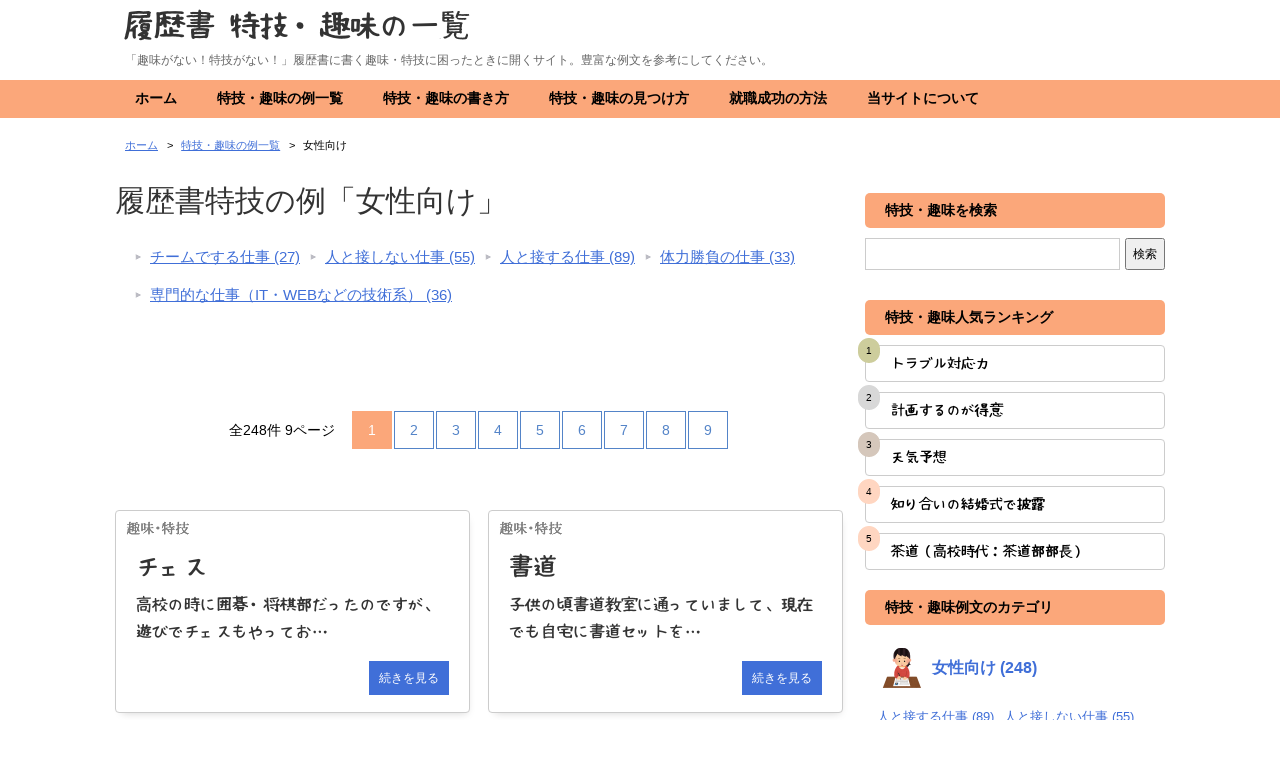

--- FILE ---
content_type: text/html; charset=UTF-8
request_url: https://tokugi.jp/%E5%A5%B3%E6%80%A7%E5%90%91%E3%81%91/
body_size: 12849
content:
<!DOCTYPE html PUBLIC "-//W3C//DTD XHTML 1.0 Transitional//EN" "http://www.w3.org/TR/xhtml1/DTD/xhtml1-transitional.dtd">
<html lang="ja">
<head profile="http://gmpg.org/xfn/11">
<script async src="https://www.googletagmanager.com/gtag/js?id=G-W3FTMV9287"></script>
<script>window.dataLayer=window.dataLayer||[];
function gtag(){dataLayer.push(arguments);}
gtag('js', new Date());
gtag('config', 'G-W3FTMV9287');</script>
<meta http-equiv="Content-Type" content="text/html; charset=UTF-8"/>
<meta name="viewport" content="width=device-width,initial-scale=1.0,user-scalable=yes">
<title>履歴書特技の例「女性向け」 | 履歴書 特技・趣味の一覧</title>
<style>@charset "UTF-8";ul{margin:0;padding:0;list-style:none}img{border:none;vertical-align:bottom}*{font-family:arial,sans-serif;margin:0;padding:0}body{font-size:14px;background-color:#fff;background-attachment:fixed}#container{word-wrap:break-word}p{line-height:27px;margin-bottom:20px}img{border-top-style:none;border-right-style:none;border-bottom-style:none;border-left-style:none}a{color:#406fd8;text-decoration:underline}.sidead{text-align:center}.clear{clear:both}#container #header #header-in #h-l h1.sitename{font-size:30px;margin-bottom:10px;line-height:30px;font-family:hanazome!important;font-weight:400;display:inline-block;color:#333;text-decoration:none}#container #header #header-in #h-l .sitename a{display:block;font-family:hanazome!important;color:#333;text-decoration:none}#h-l .descr{font-size:12px;color:#666;font-weight:400;margin-bottom:0;line-height:20px}h2{font-size:20px;padding-top:0;padding-right:10px;padding-left:15px;border-left-width:5px;border-left-style:solid;border-left-color:#fba77a;color:#333;line-height:30px;margin-top:0;margin-right:0;margin-bottom:10px}#header-in,#wrap-in,.navi-in{width:1050px;margin-right:auto;margin-left:auto}#wrap #wrap-in #side{float:right;width:300px}#wrap #wrap-in #main{float:left;width:728px;padding-bottom:20px}#side ul li{font-size:14px;line-height:25px;margin-bottom:10px;padding-left:20px}#side ul li ul li{font-size:14px;line-height:25px;padding-left:20px}.menu_underh2{margin-bottom:20px;margin-top:20px;padding-top:5px;padding-right:5px;padding-bottom:5px;padding-left:20px;background-color:#fba77a;border-radius:5px;-moz-border-radius:5px;-webkit-border-radius:5px;-o-border-radius:5px;-ms-border-radius:5px;background-repeat:no-repeat;background-position:left center;font-size:14px;line-height:25px}#container #header #header-in #h-l{padding:10px}#container #wrap{padding-top:20px;padding-bottom:20px}#container #wrap #wrap-in #side .twibox ul li{padding:0;background-image:none}.gnav_all{background-color:#fba77a}.navi-in{border-radius:5px;-moz-border-radius:5px;-webkit-border-radius:5px;-o-border-radius:5px;-ms-border-radius:5px}.navi-in li{position:relative;float:left;padding-left:20px;display:inline;padding-right:20px;padding-top:10px;padding-bottom:10px}.navi-in li li{float:left;padding-left:10px;display:inline;padding-right:10px;padding-top:5px;padding-bottom:5px;border:none}.navi-in li a{float:left;font-weight:700;color:#000;text-decoration:none}#container #wrap #wrap-in #search{padding-bottom:0}#s{width:233px;height:22px;border:none;color:#333;padding:4px 10px;border-radius:5px;background-color:#fff;border:solid 1px #ccc;font-size:14px;border-radius:0;margin:0 0 10px 0}.srch_btn{height:32px;width:40px;padding:5px 5px;font-size:12px;float:right;margin:0 0 10px 0}#container #wrap #wrap-in #side #search #searchform{position:relative}.fclear{clear:both}ul.cat_sum_list{overflow:hidden;margin:0 0 30px 0;list-style:none!important;padding:0!important}ul.cat_sum_list.top_list{margin:0 0 15px 0}ul.cat_sum_list.top_list p{line-height:20px;margin:0 0 10px 5px}ul.cat_sum_list .thumb img{margin-bottom:0!important}.cat_blk{float:left;width:334px;margin:0 12px 12px 12px;padding-bottom:15px}.cat_blk h3{padding:3px 5px 3px 5px!important;border-bottom:none!important;margin:0 0 8px 0!important;border:none!important;background-image:none;background-repeat:no-repeat;background-position:left center;display:table}.cat_blk h3 a{text-decoration:none}.cat_blk h3 .thumb{display:table-cell;vertical-align:middle;padding:0 10px 0 0}.cat_blk h3 .txt{display:table-cell;vertical-align:middle}.cat_blk .cats{list-style:none!important;padding:0}.cat_blk .cats a,.cat_blk nav a{font-size:.8rem}.cat_blk .cats li,.cats li{display:inline-block;padding:0 0 0 15px;margin:5px 10px 5px 0!important;background-image:url(/img/theme/ca5.png);background-repeat:no-repeat;background-position:left center;line-height:100%}.cat_blk nav{display:block;text-align:right}.site_summary{display:table;width:auto;padding-bottom:30px}.site_summary .photo{display:table-cell;width:auto}.site_summary .txt{display:table-cell;vertical-align:middle;padding:0 0 0 20px;width:auto}.cont_summary{margin:0}.cont_summary li{width:364px;float:left}.cont_summary li .photo{width:100px;float:left;margin:0 10px 0 0}.cont_summary li dl{width:234px;float:left}.cont_summary li img{width:100px}.cont_summary dl dt{margin:0 0 5px 0;font-size:15px}.cont_summary dl dt a{font-weight:700}.mb10{margin-bottom:10px!important}#container .ranking li{background-color:#fff;display:block;padding:10px;border:1px solid #ccc;background-color:#fff;border-radius:4px 4px 4px 4px}#container .ranking li a{color:#000;font-family:hanazome;display:block;padding:5px 5px 5px 25px;text-decoration:none}#container .ranking li .pos0{position:relative}#container .ranking li .pos0 span.rank_ico{position:absolute;top:-8px;left:-8px;border-radius:50px;padding:0 8px;font-size:10px}#container .ranking li .pos0 span.rank_ico.no1{background-color:#cdcd9c}#container .ranking li .pos0 span.rank_ico.no2{background-color:#d8d8d8}#container .ranking li .pos0 span.rank_ico.no3{background-color:#d5c7bb}#container .ranking li .pos0 span.rank_ico.no4{background-color:#ffd6c1}#container .ranking li .pos0 span.rank_ico.no5{background-color:#ffd6c1}ul.menu li{position:relative}ul.menu li ul{list-style:none;position:absolute;z-index:9999;top:100%;left:0;margin:0;padding:0;border-radius:0 0 5px 5px;background-color:#fba77a}ul.menu li ul li{width:100%;padding:0}ul.menu li ul li a{padding:10px 15px;display:inline-block;text-align:left;white-space:nowrap}ul.menu li ul li{overflow:hidden;height:0}.ad_cmn{padding:20px 0 25px 0;clear:both}@media screen and (max-width:1067px){#header-in,#wrap-in{width:100%!important;float:none!important}#main,#side{padding:0!important;width:auto!important;float:none!important}.gnav_all{margin-bottom:10px;overflow-x:scroll}.mb10{margin-bottom:10px}*{font-family:Droid Sans Japanese,"モトヤフォント","ヒラギノ角ゴ Pro W3","Hiragino Kaku Gothic Pro","メイリオ",Meiryo,Osaka,"ＭＳ Ｐゴシック","MS PGothic",sans-serif;margin:0;padding:0;line-height:1.6}p{margin-bottom:20px;line-height:1.6!important}body{-webkit-text-size-adjust:100%;text-size-adjust:none}#container{word-wrap:break-word}img{border-top-style:none;border-right-style:none;border-bottom-style:none;border-left-style:none}.clear{clear:both}#side{background-color:#fff}#header #header-in #h-l h1 a{color:#fff;text-decoration:none}#container{width:100%}#wrap-in{padding:0}#header-in,.navi-in{padding:0}#main{margin:10px;background-color:#fff}#container #header #header-in #h-l .sitename{font-size:22px!important;margin-bottom:0;line-height:30px;text-align:center;display:block!important}#side{padding:10px 0}.menu_underh2{margin-bottom:20px;margin-top:20px;padding-top:5px;padding-right:5px;padding-bottom:5px;padding-left:35px;background-repeat:no-repeat;background-position:left center}.twibox .menu_underh2{margin:10px;padding:3px 10px;border-radius:5px;-moz-border-radius:5px;-webkit-border-radius:5px;-o-border-radius:5px;-ms-border-radius:5px;background-repeat:no-repeat;background-position:left center}#container #wrap #wrap-in #side .twibox ul li{padding:0}.sidead{text-align:center}#container #header #header-in #h-l{padding:10px}#container #wrap{padding-top:0}input{height:auto;max-width:100%;width:auto;font-size:14px}#h-l .descr{color:#999;padding-left:0;margin:0;font-size:60%;line-height:1.3!important}#container #header #header-in #h-l .sitename a{color:#333;text-decoration:none;font-family:hanazome!important}.navi-in{white-space:nowrap;display:table;width:auto}.navi-in li{display:inline-block;padding:5px 10px;float:none;line-height:1}.navi-in li a{display:inline-block;padding:5px 0;text-align:center;float:none}#container #wrap #wrap-in #search{padding-bottom:0;margin-left:10px}#s{width:87%;height:22px;border:solid 1px #ccc;color:#333;padding-top:4px;padding-right:10px;padding-bottom:4px;padding-left:10px;background-color:#fff;font-size:14px;border-radius:0;margin:0 0 5px 0}#s{width:65%!important}.srch_btn{float:right;margin:0 10px 10px 0}#container #wrap #wrap-in #side #search #searchform{position:relative}.cat_sum_list li{box-sizing:content-box;width:auto;float:none}.cat_blk{margin:0 10px 0 10px}.cat_sum_list.top_list li{width:98%}.cat_sum_list.top_list .cat_blk h3,.cat_sum_list.top_list .cat_blk p{margin-bottom:0}.cat_sum_list li a{padding:0 0 5px 0;display:block}ul.cat_sum_list.top_list{margin:0 0 15px 0}.cat_sum_list nav{clear:both;text-align:right}.twibox h4{margin:10px;padding:0}.fclear{clear:both}ul.cat_sum_list{overflow:hidden;margin:0;list-style:none!important;padding:0!important}.cats{clear:both}.cat_blk h3{padding:5px 5px 5px 0;font-size:1rem;margin-bottom:10px;background-repeat:no-repeat;background-image:none;background-position:left center}.cat_blk h3 .thumb{display:table-cell;vertical-align:middle;padding:0 10px 0 0}.cat_blk h3 .txt{display:table-cell;vertical-align:middle}.cat_blk .cats{list-style:none!important}.cat_blk .cats a,.cat_blk nav a{font-size:12px}.cat_blk .cats li,.cats li{display:inline;display:inline-block;padding:0 0 0 15px;margin:5px 10px 5px 0;background-image:url(/img/theme/ca5.png);background-repeat:no-repeat;background-position:left center}.cat_blk .cats li{width:auto;float:none}.cat_blk nav{display:block;text-align:right}.site_summary{display:block;padding-bottom:0}.site_summary .txt{width:auto;float:none;display:block;padding:0}.site_summary .photo{text-align:center;float:none;width:auto;margin:0;padding:0 0 5px 0;display:block}.site_summary img{margin:0 0 10px 0}.cont_summary li{display:table;width:100%}.cont_summary li .photo{width:100px;vertical-align:top;display:table-cell;padding:0 10px 0 0}.cont_summary li img{width:100px}.cont_summary li dl{vertical-align:top;display:table-cell;width:auto;float:none}.cont_summary dl dt{margin-bottom:5px}.cont_summary dl dt a{font-weight:700;font-size:14px}#container .ranking li{background-color:#fff;display:block;padding:10px;border:1px solid #ccc;background-color:#fff;border-radius:4px 4px 4px 4px;margin:10px}#container .ranking li a{color:#000;font-family:hanazome;display:block;padding:10px 5px 10px 25px}#container .ranking li .pos0{position:relative}#container .ranking li .pos0 span.rank_ico{position:absolute;top:-8px;left:-8px;border-radius:50px;padding:0 8px;font-size:10px}#container .ranking li .pos0 span.rank_ico.no1{background-color:#cdcd9c}#container .ranking li .pos0 span.rank_ico.no2{background-color:#d8d8d8}#container .ranking li .pos0 span.rank_ico.no3{background-color:#d5c7bb}#container .ranking li .pos0 span.rank_ico.no4{background-color:#ffd6c1}#container .ranking li .pos0 span.rank_ico.no5{background-color:#ffd6c1}.cmn-ad{padding:10px 0 0 0;margin:0 auto 0 auto;text-align:center}.srch_btn{width:22%}}@media screen and (min-width:768px) and (max-width:1067px){.site_summary{display:table;width:auto}.site_summary .photo{display:table-cell;width:auto}.site_summary .txt{display:table-cell;vertical-align:middle;padding:0 0 0 20px;width:auto}.cont_summary li{display:block;width:50%;float:left}.cont_summary li dl{width:auto;float:none}}</style>
<link rel="stylesheet" type="text/css" href="//tokugi.jp/tkg/wp-content/cache/wpfc-minified/20kqhmjr/fc650.css" media="all"/>
<meta name='robots' content='max-image-preview:large'/>
<script src="//tokugi.jp/tkg/wp-content/cache/wpfc-minified/7zmvlurg/fc651.js" id="jquery-core-js"></script>
<script src="//tokugi.jp/tkg/wp-content/cache/wpfc-minified/2ak4ggnd/fc650.js" id="jquery-migrate-js"></script>
<script type="application/json" id="wpp-json">{"sampling_active":0,"sampling_rate":100,"ajax_url":"https:\/\/tokugi.jp\/wp-json\/wordpress-popular-posts\/v1\/popular-posts","api_url":"https:\/\/tokugi.jp\/wp-json\/wordpress-popular-posts","ID":0,"token":"ed08edc532","lang":0,"debug":0}</script>
<script src="//tokugi.jp/tkg/wp-content/cache/wpfc-minified/1rmkyjq3/fc650.js" id="wpp-js-js"></script>
<style id="wpp-loading-animation-styles">@-webkit-keyframes bgslide{from{background-position-x:0}to{background-position-x:-200%}}@keyframes bgslide{from{background-position-x:0}to{background-position-x:-200%}}.wpp-widget-placeholder,.wpp-widget-block-placeholder,.wpp-shortcode-placeholder{margin:0 auto;width:60px;height:3px;background:#dd3737;background:linear-gradient(90deg,#dd3737 0%,#571313 10%,#dd3737 100%);background-size:200% auto;border-radius:3px;-webkit-animation:bgslide 1s infinite linear;animation:bgslide 1s infinite linear}</style>
<script defer src="/js/lozad.min.js"></script>
<script>var lazyloadads=false;
window.addEventListener("scroll", function(){
if((document.documentElement.scrollTop!=0&&lazyloadads===false)||(document.body.scrollTop!=0&&lazyloadads===false)){
(function(){
var ad=document.createElement('script');
ad.type='text/javascript';
ad.async=true;
ad.src='https://pagead2.googlesyndication.com/pagead/js/adsbygoogle.js?client=ca-pub-9402608678145158';
var sc=document.getElementsByTagName('script')[0];
sc.parentNode.insertBefore(ad, sc);
})();
lazyloadads=true;
}}, true)</script>
<link rel="apple-touch-icon-precomposed" href="/img/theme/apple-touch-icon-precomposed.png"/>
</head>
<body class="archive category category-5">
<div id="container">
<div id="header">
<div id="header-in">
<div id="h-l"> <p class="sitename"><a href="https://tokugi.jp/"> 履歴書 特技・趣味の一覧 </a></p> <p class="descr">「趣味がない！特技がない！」履歴書に書く趣味・特技に困ったときに開くサイト。豊富な例文を参考にしてください。</p></div></div></div><div class="gnav_all">
<div id="hdr_nav" class="navi-in">
<ul>
<div class="menu-%e3%83%a1%e3%83%8b%e3%83%a5%e3%83%bc-1-container"><ul id="menu-%e3%83%a1%e3%83%8b%e3%83%a5%e3%83%bc-1" class="menu"><li id="menu-item-526" class="menu-item menu-item-type-custom menu-item-object-custom menu-item-home menu-item-526"><a href="https://tokugi.jp/">ホーム</a></li> <li id="menu-item-1046" class="menu-item menu-item-type-post_type menu-item-object-page menu-item-has-children menu-item-1046"><a href="https://tokugi.jp/sample/">特技・趣味の例一覧</a> <ul class="sub-menu"> <li id="menu-item-528" class="menu-item menu-item-type-post_type menu-item-object-page menu-item-528"><a href="https://tokugi.jp/sample/">特技・趣味</a></li> <li id="menu-item-1055" class="menu-item menu-item-type-custom menu-item-object-custom menu-item-1055"><a href="/how-to-writing-credentials/#credentials-list">資格・免許</a></li> </ul> </li> <li id="menu-item-1017" class="menu-item menu-item-type-custom menu-item-object-custom menu-item-has-children menu-item-1017"><a href="/how-to-writing/">特技・趣味の書き方</a> <ul class="sub-menu"> <li id="menu-item-529" class="menu-item menu-item-type-post_type menu-item-object-page menu-item-529"><a href="https://tokugi.jp/how-to-writing/">特技</a></li> <li id="menu-item-1013" class="menu-item menu-item-type-post_type menu-item-object-page menu-item-1013"><a href="https://tokugi.jp/how-to-writing-syumi/">趣味</a></li> <li id="menu-item-1044" class="menu-item menu-item-type-post_type menu-item-object-page menu-item-1044"><a href="https://tokugi.jp/how-to-writing-credentials/">資格・免許</a></li> </ul> </li> <li id="menu-item-530" class="menu-item menu-item-type-post_type menu-item-object-page menu-item-530"><a href="https://tokugi.jp/how-to-finding/">特技・趣味の見つけ方</a></li> <li id="menu-item-714" class="menu-item menu-item-type-post_type menu-item-object-page menu-item-714"><a href="https://tokugi.jp/eight-ways-to-get-job/">就職成功の方法</a></li> <li id="menu-item-527" class="menu-item menu-item-type-post_type menu-item-object-page menu-item-527"><a href="https://tokugi.jp/about/">当サイトについて</a></li> </ul></div></ul>
<div class="clear"></div></div></div><div id="wrap">
<div id="wrap-in">
<ul class="bread_crumb" itemscope itemtype="https://schema.org/BreadcrumbList">
<li itemprop="itemListElement" itemscope itemtype="https://schema.org/ListItem"><a itemprop="item" href="/"><span itemprop="name">ホーム</span></a> <meta itemprop="position" content="1"/> </li>
<li itemprop="itemListElement" itemscope itemtype="https://schema.org/ListItem"><a itemprop="item" href="/sample/"><span itemprop="name">特技・趣味の例一覧</span></a> <meta itemprop="position" content="2"/> </li>
<li itemprop="itemListElement" itemscope itemtype="https://schema.org/ListItem" class="current"><span itemprop="name">女性向け</span> <meta itemprop="position" content="3"/> </li>
</ul>
<div id="main">
<div class="post">
<h1 class="entry-title">履歴書特技の例「女性向け」</h1>
<div class="cat_summary"> <ul class="cat_sum_list"> <ul class="cats mb0 pb0"><li><a href="https://tokugi.jp/%e5%a5%b3%e6%80%a7%e5%90%91%e3%81%91/%e3%83%81%e3%83%bc%e3%83%a0%e3%81%a7%e3%81%99%e3%82%8b%e4%bb%95%e4%ba%8b/" title="View all posts in チームでする仕事">チームでする仕事 (27)</a></li><li><a href="https://tokugi.jp/%e5%a5%b3%e6%80%a7%e5%90%91%e3%81%91/%e4%ba%ba%e3%81%a8%e6%8e%a5%e3%81%97%e3%81%aa%e3%81%84%e4%bb%95%e4%ba%8b/" title="View all posts in 人と接しない仕事">人と接しない仕事 (55)</a></li><li><a href="https://tokugi.jp/%e5%a5%b3%e6%80%a7%e5%90%91%e3%81%91/%e4%ba%ba%e3%81%a8%e6%8e%a5%e3%81%99%e3%82%8b%e4%bb%95%e4%ba%8b/" title="View all posts in 人と接する仕事">人と接する仕事 (89)</a></li><li><a href="https://tokugi.jp/%e5%a5%b3%e6%80%a7%e5%90%91%e3%81%91/%e4%bd%93%e5%8a%9b%e5%8b%9d%e8%b2%a0%e3%81%ae%e4%bb%95%e4%ba%8b/" title="View all posts in 体力勝負の仕事">体力勝負の仕事 (33)</a></li><li><a href="https://tokugi.jp/%e5%a5%b3%e6%80%a7%e5%90%91%e3%81%91/%e5%b0%82%e9%96%80%e7%9a%84%e3%81%aa%e4%bb%95%e4%ba%8b%ef%bc%88it%e3%83%bbweb%e3%81%aa%e3%81%a9%e3%81%ae%e6%8a%80%e8%a1%93%e7%b3%bb%ef%bc%89/" title="View all posts in 専門的な仕事（IT・WEBなどの技術系）">専門的な仕事（IT・WEBなどの技術系） (36)</a></li></ul></div><div class="ad_cmn"><ins class="adsbygoogle" style="display:block" data-ad-client="ca-pub-9402608678145158" data-ad-slot="4413507285" data-ad-format="auto" data-full-width-responsive="true"></ins><script>(adsbygoogle=window.adsbygoogle||[]).push({});</script></div><div class="top_pagenavi">
<div class="pagination"><span class="pages">全248件 9ページ</span><span class="current">1</span><a href='https://tokugi.jp/%E5%A5%B3%E6%80%A7%E5%90%91%E3%81%91/page/2/' class="inactive">2</a><a href='https://tokugi.jp/%E5%A5%B3%E6%80%A7%E5%90%91%E3%81%91/page/3/' class="inactive">3</a><a href='https://tokugi.jp/%E5%A5%B3%E6%80%A7%E5%90%91%E3%81%91/page/4/' class="inactive">4</a><a href='https://tokugi.jp/%E5%A5%B3%E6%80%A7%E5%90%91%E3%81%91/page/5/' class="inactive">5</a><a href='https://tokugi.jp/%E5%A5%B3%E6%80%A7%E5%90%91%E3%81%91/page/6/' class="inactive">6</a><a href='https://tokugi.jp/%E5%A5%B3%E6%80%A7%E5%90%91%E3%81%91/page/7/' class="inactive">7</a><a href='https://tokugi.jp/%E5%A5%B3%E6%80%A7%E5%90%91%E3%81%91/page/8/' class="inactive">8</a><a href='https://tokugi.jp/%E5%A5%B3%E6%80%A7%E5%90%91%E3%81%91/page/9/' class="inactive">9</a></div></div><div class="post kizi">
<div class="entry left">
<div class="entry-content">
<h3 class="entry-title-ac"><a href="https://tokugi.jp/951/" title="チェス">チェス</a></h3>
<div class="blog_info contentsbox"> <p class="dami">高校の時に囲碁・将棋部だったのですが、遊びでチェスもやってお… </p></div><p class="motto"><a class="more-link" href="https://tokugi.jp/951/">続きを見る</a></p></div><div class="clear"></div></div><div class="entry">
<div class="entry-content">
<h3 class="entry-title-ac"><a href="https://tokugi.jp/952/" title="書道">書道</a></h3>
<div class="blog_info contentsbox"> <p class="dami">子供の頃書道教室に通っていまして、現在でも自宅に書道セットを… </p></div><p class="motto"><a class="more-link" href="https://tokugi.jp/952/">続きを見る</a></p></div><div class="clear"></div></div><div class="entry left">
<div class="entry-content">
<h3 class="entry-title-ac"><a href="https://tokugi.jp/954/" title="宮部 みゆきさんの推理小説全般">宮部 みゆきさんの推理小説全般</a></h3>
<div class="blog_info contentsbox"> <p class="dami">様々な本を読みますが、中でも宮部さんの本が大好きです。 </p></div><p class="motto"><a class="more-link" href="https://tokugi.jp/954/">続きを見る</a></p></div><div class="clear"></div></div><div class="entry">
<div class="entry-content">
<h3 class="entry-title-ac"><a href="https://tokugi.jp/957/" title="ホームページの作成">ホームページの作成</a></h3>
<div class="blog_info contentsbox"> <p class="dami">自分の趣味の釣りに関わるサイトを作って運営しています。 </p></div><p class="motto"><a class="more-link" href="https://tokugi.jp/957/">続きを見る</a></p></div><div class="clear"></div></div><div class="entry left">
<div class="entry-content">
<h3 class="entry-title-ac"><a href="https://tokugi.jp/959/" title="子供の服を作成">子供の服を作成</a></h3>
<div class="blog_info contentsbox"> <p class="dami">出産を機にミシンを購入して子供用の服をたくさん作ってきました… </p></div><p class="motto"><a class="more-link" href="https://tokugi.jp/959/">続きを見る</a></p></div><div class="clear"></div></div><div class="entry">
<div class="entry-content">
<h3 class="entry-title-ac"><a href="https://tokugi.jp/961/" title="速読・多読">速読・多読</a></h3>
<div class="blog_info contentsbox"> <p class="dami">速読術を高校時代に身につけてから、多くの本を読めるようになり… </p></div><p class="motto"><a class="more-link" href="https://tokugi.jp/961/">続きを見る</a></p></div><div class="clear"></div></div><div class="ad_cmn"><ins class="adsbygoogle" style="display:block" data-ad-client="ca-pub-9402608678145158" data-ad-slot="4413507285" data-ad-format="auto" data-full-width-responsive="true"></ins><script>(adsbygoogle=window.adsbygoogle||[]).push({});</script></div><div class="entry left">
<div class="entry-content">
<h3 class="entry-title-ac"><a href="https://tokugi.jp/962/" title="１ヶ月１万円生活">１ヶ月１万円生活</a></h3>
<div class="blog_info contentsbox"> <p class="dami">大学３年生の時に３ヶ月間実行しました。 </p></div><p class="motto"><a class="more-link" href="https://tokugi.jp/962/">続きを見る</a></p></div><div class="clear"></div></div><div class="entry">
<div class="entry-content">
<h3 class="entry-title-ac"><a href="https://tokugi.jp/964/" title="競技かるた">競技かるた</a></h3>
<div class="blog_info contentsbox"> <p class="dami">大学で競技かるたのサークルに属していました。 </p></div><p class="motto"><a class="more-link" href="https://tokugi.jp/964/">続きを見る</a></p></div><div class="clear"></div></div><div class="entry left">
<div class="entry-content">
<h3 class="entry-title-ac"><a href="https://tokugi.jp/966/" title="モノポリー（ボードゲーム）">モノポリー（ボードゲーム）</a></h3>
<div class="blog_info contentsbox"> <p class="dami">大学でモノポリー研究会に属していました。 </p></div><p class="motto"><a class="more-link" href="https://tokugi.jp/966/">続きを見る</a></p></div><div class="clear"></div></div><div class="entry">
<div class="entry-content">
<h3 class="entry-title-ac"><a href="https://tokugi.jp/967/" title="募金のボランティア">募金のボランティア</a></h3>
<div class="blog_info contentsbox"> <p class="dami">大学のサークルで募金活動を行っていました。 </p></div><p class="motto"><a class="more-link" href="https://tokugi.jp/967/">続きを見る</a></p></div><div class="clear"></div></div><div class="entry left">
<div class="entry-content">
<h3 class="entry-title-ac"><a href="https://tokugi.jp/970/" title="フリマめぐり">フリマめぐり</a></h3>
<div class="blog_info contentsbox"> <p class="dami">通に売られていないものが並んでいて見ていて楽しいです。 </p></div><p class="motto"><a class="more-link" href="https://tokugi.jp/970/">続きを見る</a></p></div><div class="clear"></div></div><div class="entry">
<div class="entry-content">
<h3 class="entry-title-ac"><a href="https://tokugi.jp/971/" title="山の風景を撮影">山の風景を撮影</a></h3>
<div class="blog_info contentsbox"> <p class="dami">登山や自然散策が自分にとってのストレス解消なので、仕事場で撮… </p></div><p class="motto"><a class="more-link" href="https://tokugi.jp/971/">続きを見る</a></p></div><div class="clear"></div></div><div class="ad_cmn"><ins class="adsbygoogle" style="display:block" data-ad-client="ca-pub-9402608678145158" data-ad-slot="4413507285" data-ad-format="auto" data-full-width-responsive="true"></ins><script>(adsbygoogle=window.adsbygoogle||[]).push({});</script></div><div class="entry left">
<div class="entry-content">
<h3 class="entry-title-ac"><a href="https://tokugi.jp/972/" title="youtubeにおもしろ動画をアップ">youtubeにおもしろ動画をアップ</a></h3>
<div class="blog_info contentsbox"> <p class="dami">友達と動画制作サークルを運営しています。 </p></div><p class="motto"><a class="more-link" href="https://tokugi.jp/972/">続きを見る</a></p></div><div class="clear"></div></div><div class="entry">
<div class="entry-content">
<h3 class="entry-title-ac"><a href="https://tokugi.jp/976/" title="百人一首">百人一首</a></h3>
<div class="blog_info contentsbox"> <p class="dami">百人一首は全て暗記しています。 </p></div><p class="motto"><a class="more-link" href="https://tokugi.jp/976/">続きを見る</a></p></div><div class="clear"></div></div><div class="entry left">
<div class="entry-content">
<h3 class="entry-title-ac"><a href="https://tokugi.jp/977/" title="都心のビル写真撮影">都心のビル写真撮影</a></h3>
<div class="blog_info contentsbox"> <p class="dami">ビルの外側だけではなくエレベータや照明など各機器を写真撮影し… </p></div><p class="motto"><a class="more-link" href="https://tokugi.jp/977/">続きを見る</a></p></div><div class="clear"></div></div><div class="entry">
<div class="entry-content">
<h3 class="entry-title-ac"><a href="https://tokugi.jp/979/" title="山奥のキャンプ">山奥のキャンプ</a></h3>
<div class="blog_info contentsbox"> <p class="dami">普段スマホやパソコンを触ってばかりなので、癒やしを求めて定期… </p></div><p class="motto"><a class="more-link" href="https://tokugi.jp/979/">続きを見る</a></p></div><div class="clear"></div></div><div class="entry left">
<div class="entry-content">
<h3 class="entry-title-ac"><a href="https://tokugi.jp/981/" title="フリマに出品">フリマに出品</a></h3>
<div class="blog_info contentsbox"> <p class="dami">フリマで色々な人と話ができるのが気に入っています。 </p></div><p class="motto"><a class="more-link" href="https://tokugi.jp/981/">続きを見る</a></p></div><div class="clear"></div></div><div class="entry">
<div class="entry-content">
<h3 class="entry-title-ac"><a href="https://tokugi.jp/982/" title="ポーカー">ポーカー</a></h3>
<div class="blog_info contentsbox"> <p class="dami">ポーカーの大会に参加したこともあります。 </p></div><p class="motto"><a class="more-link" href="https://tokugi.jp/982/">続きを見る</a></p></div><div class="clear"></div></div><div class="ad_cmn"><ins class="adsbygoogle" style="display:block" data-ad-client="ca-pub-9402608678145158" data-ad-slot="4413507285" data-ad-format="auto" data-full-width-responsive="true"></ins><script>(adsbygoogle=window.adsbygoogle||[]).push({});</script></div><div class="entry left">
<div class="entry-content">
<h3 class="entry-title-ac"><a href="https://tokugi.jp/983/" title="天気予想">天気予想</a></h3>
<div class="blog_info contentsbox"> <p class="dami">毎日夕方頃に空を見ながら明日の天気を予想するのが趣味です。 </p></div><p class="motto"><a class="more-link" href="https://tokugi.jp/983/">続きを見る</a></p></div><div class="clear"></div></div><div class="entry">
<div class="entry-content">
<h3 class="entry-title-ac"><a href="https://tokugi.jp/984/" title="テレビを見ながら似顔絵描いてます">テレビを見ながら似顔絵描いてます</a></h3>
<div class="blog_info contentsbox"> <p class="dami">昔から人の顔を描くのが好きです。 </p></div><p class="motto"><a class="more-link" href="https://tokugi.jp/984/">続きを見る</a></p></div><div class="clear"></div></div><div class="entry left">
<div class="entry-content">
<h3 class="entry-title-ac"><a href="https://tokugi.jp/985/" title="手話">手話</a></h3>
<div class="blog_info contentsbox"> <p class="dami">盲目の従兄弟がおり、コミュニケーションを図るために手話を学び… </p></div><p class="motto"><a class="more-link" href="https://tokugi.jp/985/">続きを見る</a></p></div><div class="clear"></div></div><div class="entry">
<div class="entry-content">
<h3 class="entry-title-ac"><a href="https://tokugi.jp/986/" title="ダーツ">ダーツ</a></h3>
<div class="blog_info contentsbox"> <p class="dami">元々弓道部でその経験が役立ちます。 </p></div><p class="motto"><a class="more-link" href="https://tokugi.jp/986/">続きを見る</a></p></div><div class="clear"></div></div><div class="entry left">
<div class="entry-content">
<h3 class="entry-title-ac"><a href="https://tokugi.jp/987/" title="折り紙">折り紙</a></h3>
<div class="blog_info contentsbox"> <p class="dami">幼少の頃から楽しんでいる趣味です。 </p></div><p class="motto"><a class="more-link" href="https://tokugi.jp/987/">続きを見る</a></p></div><div class="clear"></div></div><div class="entry">
<div class="entry-content">
<h3 class="entry-title-ac"><a href="https://tokugi.jp/988/" title="燻製料理">燻製料理</a></h3>
<div class="blog_info contentsbox"> <p class="dami">料理は日頃よくしますが、中でも専用の燻製調理器を使って料理を… </p></div><p class="motto"><a class="more-link" href="https://tokugi.jp/988/">続きを見る</a></p></div><div class="clear"></div></div><div class="ad_cmn"><ins class="adsbygoogle" style="display:block" data-ad-client="ca-pub-9402608678145158" data-ad-slot="4413507285" data-ad-format="auto" data-full-width-responsive="true"></ins><script>(adsbygoogle=window.adsbygoogle||[]).push({});</script></div><div class="entry left">
<div class="entry-content">
<h3 class="entry-title-ac"><a href="https://tokugi.jp/989/" title="俳句">俳句</a></h3>
<div class="blog_info contentsbox"> <p class="dami">旅行中にふと浮かんだ事柄を俳句にして残しています。 </p></div><p class="motto"><a class="more-link" href="https://tokugi.jp/989/">続きを見る</a></p></div><div class="clear"></div></div><div class="entry">
<div class="entry-content">
<h3 class="entry-title-ac"><a href="https://tokugi.jp/990/" title="洋菓子づくり">洋菓子づくり</a></h3>
<div class="blog_info contentsbox"> <p class="dami">ワッフル、クッキー、シュトーレンなどの焼き菓子が好きなので、… </p></div><p class="motto"><a class="more-link" href="https://tokugi.jp/990/">続きを見る</a></p></div><div class="clear"></div></div><div class="entry left">
<div class="entry-content">
<h3 class="entry-title-ac"><a href="https://tokugi.jp/991/" title="LINEのアイコン用イラスト作成">LINEのアイコン用イラスト作成</a></h3>
<div class="blog_info contentsbox"> <p class="dami">LINEのアイコンをイラストで書いて友達にプレゼントしていま… </p></div><p class="motto"><a class="more-link" href="https://tokugi.jp/991/">続きを見る</a></p></div><div class="clear"></div></div><div class="entry">
<div class="entry-content">
<h3 class="entry-title-ac"><a href="https://tokugi.jp/992/" title="スマホで6秒動画制作">スマホで6秒動画制作</a></h3>
<div class="blog_info contentsbox"> <p class="dami">vineに自分の動画をアップしています。 </p></div><p class="motto"><a class="more-link" href="https://tokugi.jp/992/">続きを見る</a></p></div><div class="clear"></div></div><div class="entry left">
<div class="entry-content">
<h3 class="entry-title-ac"><a href="https://tokugi.jp/994/" title="アロマのブレンド">アロマのブレンド</a></h3>
<div class="blog_info contentsbox"> <p class="dami">アロマテラピーが趣味です。 </p></div><p class="motto"><a class="more-link" href="https://tokugi.jp/994/">続きを見る</a></p></div><div class="clear"></div></div><div class="entry">
<div class="entry-content">
<h3 class="entry-title-ac"><a href="https://tokugi.jp/995/" title="寄せ植えづくり">寄せ植えづくり</a></h3>
<div class="blog_info contentsbox"> <p class="dami">家のインテリア、エクステリアに寄せ植えを作って楽しんでいます… </p></div><p class="motto"><a class="more-link" href="https://tokugi.jp/995/">続きを見る</a></p></div><div class="clear"></div></div><div class="fclear"></div></div><div class="top_pagenavi">
<div class="pagination"><span class="pages">全248件 9ページ</span><span class="current">1</span><a href='https://tokugi.jp/%E5%A5%B3%E6%80%A7%E5%90%91%E3%81%91/page/2/' class="inactive">2</a><a href='https://tokugi.jp/%E5%A5%B3%E6%80%A7%E5%90%91%E3%81%91/page/3/' class="inactive">3</a><a href='https://tokugi.jp/%E5%A5%B3%E6%80%A7%E5%90%91%E3%81%91/page/4/' class="inactive">4</a><a href='https://tokugi.jp/%E5%A5%B3%E6%80%A7%E5%90%91%E3%81%91/page/5/' class="inactive">5</a><a href='https://tokugi.jp/%E5%A5%B3%E6%80%A7%E5%90%91%E3%81%91/page/6/' class="inactive">6</a><a href='https://tokugi.jp/%E5%A5%B3%E6%80%A7%E5%90%91%E3%81%91/page/7/' class="inactive">7</a><a href='https://tokugi.jp/%E5%A5%B3%E6%80%A7%E5%90%91%E3%81%91/page/8/' class="inactive">8</a><a href='https://tokugi.jp/%E5%A5%B3%E6%80%A7%E5%90%91%E3%81%91/page/9/' class="inactive">9</a></div></div><div class="ad_cmn"><ins class="adsbygoogle" style="display:block" data-ad-client="ca-pub-9402608678145158" data-ad-slot="4413507285" data-ad-format="auto" data-full-width-responsive="true"></ins><script>(adsbygoogle=window.adsbygoogle||[]).push({});</script></div><h2>特技・趣味例文のカテゴリ</h2>
<ul class="cat_sum_list top_list">
<li class="cat_blk"><h3><a href="https://tokugi.jp/%e5%a5%b3%e6%80%a7%e5%90%91%e3%81%91/" title="View all posts in 女性向け"><div class="thumb"><img src="/img/l.gif" class="lozad" data-src="https://tokugi.jp/tkg/wp-content/uploads/2014/10/rirekisyo_woman-40x40.png" width="40" height="40" alt="女性向け"/></div><div class="txt">女性向け (248)</div></a></h3><p>女性が年齢や経験にかかわらず履歴書で使える特技の事例です。</p>
<ul class="cats"><li><a href="https://tokugi.jp/%e5%a5%b3%e6%80%a7%e5%90%91%e3%81%91/%e4%ba%ba%e3%81%a8%e6%8e%a5%e3%81%99%e3%82%8b%e4%bb%95%e4%ba%8b/" title="View all posts in 人と接する仕事">人と接する仕事 (89)</a></li><li><a href="https://tokugi.jp/%e5%a5%b3%e6%80%a7%e5%90%91%e3%81%91/%e4%ba%ba%e3%81%a8%e6%8e%a5%e3%81%97%e3%81%aa%e3%81%84%e4%bb%95%e4%ba%8b/" title="View all posts in 人と接しない仕事">人と接しない仕事 (55)</a></li><li><a href="https://tokugi.jp/%e5%a5%b3%e6%80%a7%e5%90%91%e3%81%91/%e3%83%81%e3%83%bc%e3%83%a0%e3%81%a7%e3%81%99%e3%82%8b%e4%bb%95%e4%ba%8b/" title="View all posts in チームでする仕事">チームでする仕事 (27)</a></li>…</ul><nav><a href="https://tokugi.jp/%e5%a5%b3%e6%80%a7%e5%90%91%e3%81%91/">全て見る</a></nav></li><li class="cat_blk"><h3><a href="https://tokugi.jp/%e7%94%b7%e6%80%a7%e5%90%91%e3%81%91/" title="View all posts in 男性向け"><div class="thumb"><img src="/img/l.gif" class="lozad" data-src="https://tokugi.jp/tkg/wp-content/uploads/2014/10/rirekisyo_man-40x40.png" width="40" height="40" alt="男性向け"/></div><div class="txt">男性向け (259)</div></a></h3><p>男性が年齢や経験にかかわらず履歴書で使える特技の事例です。</p>
<ul class="cats"><li><a href="https://tokugi.jp/%e7%94%b7%e6%80%a7%e5%90%91%e3%81%91/%e4%ba%ba%e3%81%a8%e6%8e%a5%e3%81%99%e3%82%8b%e4%bb%95%e4%ba%8b-%e7%94%b7%e6%80%a7%e5%90%91%e3%81%91/" title="View all posts in 人と接する仕事">人と接する仕事 (92)</a></li><li><a href="https://tokugi.jp/%e7%94%b7%e6%80%a7%e5%90%91%e3%81%91/%e4%ba%ba%e3%81%a8%e6%8e%a5%e3%81%97%e3%81%aa%e3%81%84%e4%bb%95%e4%ba%8b-%e7%94%b7%e6%80%a7%e5%90%91%e3%81%91/" title="View all posts in 人と接しない仕事">人と接しない仕事 (84)</a></li><li><a href="https://tokugi.jp/%e7%94%b7%e6%80%a7%e5%90%91%e3%81%91/%e3%83%81%e3%83%bc%e3%83%a0%e3%81%a7%e3%81%99%e3%82%8b%e4%bb%95%e4%ba%8b-%e7%94%b7%e6%80%a7%e5%90%91%e3%81%91/" title="View all posts in チームでする仕事">チームでする仕事 (36)</a></li>…</ul><nav><a href="https://tokugi.jp/%e7%94%b7%e6%80%a7%e5%90%91%e3%81%91/">全て見る</a></nav></li><li class="cat_blk"><h3><a href="https://tokugi.jp/%e3%82%a2%e3%83%ab%e3%83%90%e3%82%a4%e3%83%88%e3%83%bb%e6%96%b0%e5%8d%92%e5%90%91%e3%81%91/" title="View all posts in アルバイト・新卒向け"><div class="thumb"><img src="/img/l.gif" class="lozad" data-src="https://tokugi.jp/tkg/wp-content/uploads/2014/10/syukatsu-40x40.png" width="40" height="40" alt="アルバイト・新卒向け"/></div><div class="txt">アルバイト・新卒向け (194)</div></a></h3><p>アルバイトや新卒の就職活動で履歴書を作成する人向けの特技の事例です。</p>
<ul class="cats"><li><a href="https://tokugi.jp/%e3%82%a2%e3%83%ab%e3%83%90%e3%82%a4%e3%83%88%e3%83%bb%e6%96%b0%e5%8d%92%e5%90%91%e3%81%91/%e4%ba%ba%e3%81%a8%e6%8e%a5%e3%81%99%e3%82%8b%e4%bb%95%e4%ba%8b-%e3%82%a2%e3%83%ab%e3%83%90%e3%82%a4%e3%83%88%e3%83%bb%e6%96%b0%e5%8d%92%e5%90%91%e3%81%91/" title="View all posts in 人と接する仕事">人と接する仕事 (65)</a></li><li><a href="https://tokugi.jp/%e3%82%a2%e3%83%ab%e3%83%90%e3%82%a4%e3%83%88%e3%83%bb%e6%96%b0%e5%8d%92%e5%90%91%e3%81%91/%e4%ba%ba%e3%81%a8%e6%8e%a5%e3%81%97%e3%81%aa%e3%81%84%e4%bb%95%e4%ba%8b-%e3%82%a2%e3%83%ab%e3%83%90%e3%82%a4%e3%83%88%e3%83%bb%e6%96%b0%e5%8d%92%e5%90%91%e3%81%91/" title="View all posts in 人と接しない仕事">人と接しない仕事 (77)</a></li><li><a href="https://tokugi.jp/%e3%82%a2%e3%83%ab%e3%83%90%e3%82%a4%e3%83%88%e3%83%bb%e6%96%b0%e5%8d%92%e5%90%91%e3%81%91/%e9%a3%b2%e9%a3%9f%e9%96%a2%e9%80%a3%e3%81%ae%e4%bb%95%e4%ba%8b/" title="View all posts in 飲食関連の仕事">飲食関連の仕事 (23)</a></li>…</ul><nav><a href="https://tokugi.jp/%e3%82%a2%e3%83%ab%e3%83%90%e3%82%a4%e3%83%88%e3%83%bb%e6%96%b0%e5%8d%92%e5%90%91%e3%81%91/">全て見る</a></nav></li><li class="cat_blk"><h3><a href="https://tokugi.jp/%e4%b8%ad%e9%80%94%e5%90%91%e3%81%91/" title="View all posts in 中途向け"><div class="thumb"><img src="/img/l.gif" class="lozad" data-src="https://tokugi.jp/tkg/wp-content/uploads/2014/10/business_eigyou_man-40x40.png" width="40" height="40" alt="中途向け"/></div><div class="txt">中途向け (196)</div></a></h3><p>中途採用（社会人経験がある人）の就職活動で履歴書を作成する人向けの特技の事例です。</p>
<ul class="cats"><li><a href="https://tokugi.jp/%e4%b8%ad%e9%80%94%e5%90%91%e3%81%91/%e4%ba%ba%e3%81%a8%e6%8e%a5%e3%81%99%e3%82%8b%e4%bb%95%e4%ba%8b-%e4%b8%ad%e9%80%94%e5%90%91%e3%81%91/" title="View all posts in 人と接する仕事">人と接する仕事 (98)</a></li><li><a href="https://tokugi.jp/%e4%b8%ad%e9%80%94%e5%90%91%e3%81%91/%e4%ba%ba%e3%81%a8%e6%8e%a5%e3%81%97%e3%81%aa%e3%81%84%e4%bb%95%e4%ba%8b-%e4%b8%ad%e9%80%94%e5%90%91%e3%81%91/" title="View all posts in 人と接しない仕事">人と接しない仕事 (75)</a></li><li><a href="https://tokugi.jp/%e4%b8%ad%e9%80%94%e5%90%91%e3%81%91/%e3%83%81%e3%83%bc%e3%83%a0%e3%81%a7%e3%81%99%e3%82%8b%e4%bb%95%e4%ba%8b-%e4%b8%ad%e9%80%94%e5%90%91%e3%81%91/" title="View all posts in チームでする仕事">チームでする仕事 (45)</a></li>…</ul><nav><a href="https://tokugi.jp/%e4%b8%ad%e9%80%94%e5%90%91%e3%81%91/">全て見る</a></nav></li><li class="cat_blk"><h3><a href="https://tokugi.jp/%e3%83%93%e3%82%b8%e3%83%8d%e3%82%b9/" title="View all posts in ビジネス"><div class="thumb"><img src="/img/l.gif" class="lozad" data-src="https://tokugi.jp/tkg/wp-content/uploads/2014/10/tatemono_buildings2-40x40.png" width="40" height="40" alt="ビジネス"/></div><div class="txt">ビジネス (29)</div></a></h3><p>ビジネスの場面で使えて、履歴書でもＰＲしやすい特技の事例です。</p>
<ul class="cats"><li><a href="https://tokugi.jp/%e3%83%93%e3%82%b8%e3%83%8d%e3%82%b9/%e9%a1%a7%e5%ae%a2%e6%84%8f%e8%ad%98/" title="View all posts in 顧客意識">顧客意識 (11)</a></li><li><a href="https://tokugi.jp/%e3%83%93%e3%82%b8%e3%83%8d%e3%82%b9/%e4%bc%81%e7%94%bb%e5%8a%9b/" title="View all posts in 企画力">企画力 (3)</a></li><li><a href="https://tokugi.jp/%e3%83%93%e3%82%b8%e3%83%8d%e3%82%b9/%e6%84%8f%e5%bf%97%e3%81%8c%e5%bc%b7%e3%81%84-%e3%83%93%e3%82%b8%e3%83%8d%e3%82%b9/" title="View all posts in 意志が強い">意志が強い (17)</a></li>…</ul><nav><a href="https://tokugi.jp/%e3%83%93%e3%82%b8%e3%83%8d%e3%82%b9/">全て見る</a></nav></li><li class="cat_blk"><h3><a href="https://tokugi.jp/%e8%b6%a3%e5%91%b3%e3%83%bb%e6%96%87%e5%8c%96/" title="View all posts in 趣味・文化"><div class="thumb"><img src="/img/l.gif" class="lozad" data-src="https://tokugi.jp/tkg/wp-content/uploads/2014/10/tasyumi_kiyoubinbou-40x40.png" width="40" height="40" alt="趣味・文化"/></div><div class="txt">趣味・文化 (145)</div></a></h3><p>自分の趣味や教養、語学力などで、履歴書の特技に使える事例集です。</p>
<ul class="cats"><li><a href="https://tokugi.jp/%e8%b6%a3%e5%91%b3%e3%83%bb%e6%96%87%e5%8c%96/%e5%9b%b2%e7%a2%81/" title="View all posts in 囲碁">囲碁 (3)</a></li><li><a href="https://tokugi.jp/%e8%b6%a3%e5%91%b3%e3%83%bb%e6%96%87%e5%8c%96/%e5%b0%86%e6%a3%8b/" title="View all posts in 将棋">将棋 (1)</a></li><li><a href="https://tokugi.jp/%e8%b6%a3%e5%91%b3%e3%83%bb%e6%96%87%e5%8c%96/%e6%9b%b8%e9%81%93/" title="View all posts in 書道">書道 (1)</a></li>…</ul><nav><a href="https://tokugi.jp/%e8%b6%a3%e5%91%b3%e3%83%bb%e6%96%87%e5%8c%96/">全て見る</a></nav></li><li class="cat_blk"><h3><a href="https://tokugi.jp/%e5%ae%b6%e5%ba%ad%e3%83%bb%e6%97%a5%e5%b8%b8%e7%94%9f%e6%b4%bb/" title="View all posts in 家庭・日常生活"><div class="thumb"><img src="/img/l.gif" class="lozad" data-src="https://tokugi.jp/tkg/wp-content/uploads/2014/10/house_1f-40x40.png" width="40" height="40" alt="家庭・日常生活"/></div><div class="txt">家庭・日常生活 (63)</div></a></h3><p>普段の家庭生活や日常生活の中で、履歴書の特技に使える事例です。</p>
<ul class="cats"><li><a href="https://tokugi.jp/%e5%ae%b6%e5%ba%ad%e3%83%bb%e6%97%a5%e5%b8%b8%e7%94%9f%e6%b4%bb/%e5%ae%b6%e4%ba%8b/" title="View all posts in 家事">家事 (8)</a></li><li><a href="https://tokugi.jp/%e5%ae%b6%e5%ba%ad%e3%83%bb%e6%97%a5%e5%b8%b8%e7%94%9f%e6%b4%bb/%e6%95%b4%e7%90%86%e6%95%b4%e9%a0%93/" title="View all posts in 整理整頓">整理整頓 (4)</a></li><li><a href="https://tokugi.jp/%e5%ae%b6%e5%ba%ad%e3%83%bb%e6%97%a5%e5%b8%b8%e7%94%9f%e6%b4%bb/%e6%8e%83%e9%99%a4/" title="View all posts in 掃除">掃除 (4)</a></li>…</ul><nav><a href="https://tokugi.jp/%e5%ae%b6%e5%ba%ad%e3%83%bb%e6%97%a5%e5%b8%b8%e7%94%9f%e6%b4%bb/">全て見る</a></nav></li><li class="cat_blk"><h3><a href="https://tokugi.jp/%e6%80%a7%e6%a0%bc%e3%83%bb%e3%82%bf%e3%82%a4%e3%83%97/" title="View all posts in 性格・タイプ"><div class="thumb"><img src="/img/l.gif" class="lozad" data-src="https://tokugi.jp/tkg/wp-content/uploads/2014/10/thumbnail_woman-40x40.jpg" width="40" height="40" alt="性格・タイプ"/></div><div class="txt">性格・タイプ (176)</div></a></h3><p>自分の性格、適性、個性などで、履歴書の特技に使える事例集です。</p>
<ul class="cats"><li><a href="https://tokugi.jp/%e6%80%a7%e6%a0%bc%e3%83%bb%e3%82%bf%e3%82%a4%e3%83%97/%e8%a8%88%e7%94%bb%e6%80%a7/" title="View all posts in 計画性">計画性 (43)</a></li><li><a href="https://tokugi.jp/%e6%80%a7%e6%a0%bc%e3%83%bb%e3%82%bf%e3%82%a4%e3%83%97/%e8%b2%ac%e4%bb%bb%e6%84%9f/" title="View all posts in 責任感">責任感 (4)</a></li><li><a href="https://tokugi.jp/%e6%80%a7%e6%a0%bc%e3%83%bb%e3%82%bf%e3%82%a4%e3%83%97/%e5%a5%bd%e5%a5%87%e5%bf%83%e6%97%ba%e7%9b%9b/" title="View all posts in 好奇心旺盛">好奇心旺盛 (32)</a></li>…</ul><nav><a href="https://tokugi.jp/%e6%80%a7%e6%a0%bc%e3%83%bb%e3%82%bf%e3%82%a4%e3%83%97/">全て見る</a></nav></li><li class="cat_blk"><h3><a href="https://tokugi.jp/%e8%83%bd%e5%8a%9b%e3%83%bb%e8%ba%ab%e4%bd%93%e8%83%bd%e5%8a%9b/" title="View all posts in 能力・身体能力"><div class="thumb"><img src="/img/l.gif" class="lozad" data-src="https://tokugi.jp/tkg/wp-content/uploads/2014/10/banzai_girl-40x40.png" width="40" height="40" alt="能力・身体能力"/></div><div class="txt">能力・身体能力 (150)</div></a></h3><p>自分の能力や特徴などで、履歴書の特技に使える事例集です。</p>
<ul class="cats"><li><a href="https://tokugi.jp/%e8%83%bd%e5%8a%9b%e3%83%bb%e8%ba%ab%e4%bd%93%e8%83%bd%e5%8a%9b/%e8%a8%98%e6%86%b6%e5%8a%9b/" title="View all posts in 記憶力">記憶力 (6)</a></li><li><a href="https://tokugi.jp/%e8%83%bd%e5%8a%9b%e3%83%bb%e8%ba%ab%e4%bd%93%e8%83%bd%e5%8a%9b/%e5%91%b3%e8%a6%9a/" title="View all posts in 味覚">味覚 (18)</a></li><li><a href="https://tokugi.jp/%e8%83%bd%e5%8a%9b%e3%83%bb%e8%ba%ab%e4%bd%93%e8%83%bd%e5%8a%9b/%e8%a8%88%e7%ae%97%e5%8a%9b/" title="View all posts in 計算力">計算力 (8)</a></li>…</ul><nav><a href="https://tokugi.jp/%e8%83%bd%e5%8a%9b%e3%83%bb%e8%ba%ab%e4%bd%93%e8%83%bd%e5%8a%9b/">全て見る</a></nav></li></ul>
<div class="fclear"></div><div class="ad_cmn"><ins class="adsbygoogle" style="display:block" data-ad-client="ca-pub-9402608678145158" data-ad-slot="4413507285" data-ad-format="auto" data-full-width-responsive="true"></ins><script>(adsbygoogle=window.adsbygoogle||[]).push({});</script></div></div><div class="fclear mb20"></div></div><div id="side">
<div class="sidead">
<div class="cmn-ad">
<ins class="adsbygoogle" style="display:block" data-ad-client="ca-pub-9402608678145158" data-ad-slot="4413507285" data-ad-format="auto" data-full-width-responsive="true"></ins>
<script>(adsbygoogle=window.adsbygoogle||[]).push({});</script></div></div><div class="twibox">
<ul>
<li> <h4 class="menu_underh2 mb10">特技・趣味を検索</h4> <div id="search"> <form method="get" id="searchform" action="https://tokugi.jp/"> <label class="hidden" for="s"> </label> <input type="text" value="" name="s" id="s" /> <input type="submit"alt="検索" class="srch_btn" value="検索" /> </form></div></li>
</ul></div><div class="twibox fclear">
<ul>
<li>
<h4 class="menu_underh2 mb10">特技・趣味人気ランキング</h4>
<ul class="ranking">
<li> <div class="pos0"><span class="rank_ico no1">1</span><a href="https://tokugi.jp/727/">トラブル対応力</a></div></li>
<li> <div class="pos0"><span class="rank_ico no2">2</span><a href="https://tokugi.jp/725/">計画するのが得意</a></div></li>
<li> <div class="pos0"><span class="rank_ico no3">3</span><a href="https://tokugi.jp/983/">天気予想</a></div></li>
<li> <div class="pos0"><span class="rank_ico no4">4</span><a href="https://tokugi.jp/1008/">知り合いの結婚式で披露</a></div></li>
<li> <div class="pos0"><span class="rank_ico no5">5</span><a href="https://tokugi.jp/721/">茶道（高校時代：茶道部部長）</a></div></li>
</ul>
</li>
</ul></div><div class="twibox fclear">
<ul>
<li>
<h4 class="menu_underh2">特技・趣味例文のカテゴリ</h4>
<ul class="cat_sum_list">
<li class="cat_blk"><h3><a href="https://tokugi.jp/%e5%a5%b3%e6%80%a7%e5%90%91%e3%81%91/" title="View all posts in 女性向け"><div class="thumb"><img src="/img/l.gif" class="lozad" data-src="https://tokugi.jp/tkg/wp-content/uploads/2014/10/rirekisyo_woman-40x40.png" width="40" height="40" alt="女性向け"/></div><div class="txt">女性向け (248)</div></a></h3><ul class="cats"><li><a href="https://tokugi.jp/%e5%a5%b3%e6%80%a7%e5%90%91%e3%81%91/%e4%ba%ba%e3%81%a8%e6%8e%a5%e3%81%99%e3%82%8b%e4%bb%95%e4%ba%8b/" title="View all posts in 人と接する仕事">人と接する仕事 (89)</a></li><li><a href="https://tokugi.jp/%e5%a5%b3%e6%80%a7%e5%90%91%e3%81%91/%e4%ba%ba%e3%81%a8%e6%8e%a5%e3%81%97%e3%81%aa%e3%81%84%e4%bb%95%e4%ba%8b/" title="View all posts in 人と接しない仕事">人と接しない仕事 (55)</a></li><li><a href="https://tokugi.jp/%e5%a5%b3%e6%80%a7%e5%90%91%e3%81%91/%e3%83%81%e3%83%bc%e3%83%a0%e3%81%a7%e3%81%99%e3%82%8b%e4%bb%95%e4%ba%8b/" title="View all posts in チームでする仕事">チームでする仕事 (27)</a></li><li><a href="https://tokugi.jp/%e5%a5%b3%e6%80%a7%e5%90%91%e3%81%91/%e5%b0%82%e9%96%80%e7%9a%84%e3%81%aa%e4%bb%95%e4%ba%8b%ef%bc%88it%e3%83%bbweb%e3%81%aa%e3%81%a9%e3%81%ae%e6%8a%80%e8%a1%93%e7%b3%bb%ef%bc%89/" title="View all posts in 専門的な仕事（IT・WEBなどの技術系）">専門的な仕事（IT・WEBなどの技術系） (36)</a></li><li><a href="https://tokugi.jp/%e5%a5%b3%e6%80%a7%e5%90%91%e3%81%91/%e4%bd%93%e5%8a%9b%e5%8b%9d%e8%b2%a0%e3%81%ae%e4%bb%95%e4%ba%8b/" title="View all posts in 体力勝負の仕事">体力勝負の仕事 (33)</a></li></ul></li><li class="cat_blk"><h3><a href="https://tokugi.jp/%e7%94%b7%e6%80%a7%e5%90%91%e3%81%91/" title="View all posts in 男性向け"><div class="thumb"><img src="/img/l.gif" class="lozad" data-src="https://tokugi.jp/tkg/wp-content/uploads/2014/10/rirekisyo_man-40x40.png" width="40" height="40" alt="男性向け"/></div><div class="txt">男性向け (259)</div></a></h3><ul class="cats"><li><a href="https://tokugi.jp/%e7%94%b7%e6%80%a7%e5%90%91%e3%81%91/%e4%ba%ba%e3%81%a8%e6%8e%a5%e3%81%99%e3%82%8b%e4%bb%95%e4%ba%8b-%e7%94%b7%e6%80%a7%e5%90%91%e3%81%91/" title="View all posts in 人と接する仕事">人と接する仕事 (92)</a></li><li><a href="https://tokugi.jp/%e7%94%b7%e6%80%a7%e5%90%91%e3%81%91/%e4%ba%ba%e3%81%a8%e6%8e%a5%e3%81%97%e3%81%aa%e3%81%84%e4%bb%95%e4%ba%8b-%e7%94%b7%e6%80%a7%e5%90%91%e3%81%91/" title="View all posts in 人と接しない仕事">人と接しない仕事 (84)</a></li><li><a href="https://tokugi.jp/%e7%94%b7%e6%80%a7%e5%90%91%e3%81%91/%e3%83%81%e3%83%bc%e3%83%a0%e3%81%a7%e3%81%99%e3%82%8b%e4%bb%95%e4%ba%8b-%e7%94%b7%e6%80%a7%e5%90%91%e3%81%91/" title="View all posts in チームでする仕事">チームでする仕事 (36)</a></li><li><a href="https://tokugi.jp/%e7%94%b7%e6%80%a7%e5%90%91%e3%81%91/%e5%b0%82%e9%96%80%e7%9a%84%e3%81%aa%e4%bb%95%e4%ba%8b%ef%bc%88it%e3%83%bbweb%e3%81%aa%e3%81%a9%e3%81%ae%e6%8a%80%e8%a1%93%e7%b3%bb%ef%bc%89-%e7%94%b7%e6%80%a7%e5%90%91%e3%81%91/" title="View all posts in 専門的な仕事（IT・WEBなどの技術系）">専門的な仕事（IT・WEBなどの技術系） (42)</a></li><li><a href="https://tokugi.jp/%e7%94%b7%e6%80%a7%e5%90%91%e3%81%91/%e4%bd%93%e5%8a%9b%e5%8b%9d%e8%b2%a0%e3%81%ae%e4%bb%95%e4%ba%8b-%e7%94%b7%e6%80%a7%e5%90%91%e3%81%91/" title="View all posts in 体力勝負の仕事">体力勝負の仕事 (38)</a></li></ul></li><li class="cat_blk"><h3><a href="https://tokugi.jp/%e3%82%a2%e3%83%ab%e3%83%90%e3%82%a4%e3%83%88%e3%83%bb%e6%96%b0%e5%8d%92%e5%90%91%e3%81%91/" title="View all posts in アルバイト・新卒向け"><div class="thumb"><img src="/img/l.gif" class="lozad" data-src="https://tokugi.jp/tkg/wp-content/uploads/2014/10/syukatsu-40x40.png" width="40" height="40" alt="アルバイト・新卒向け"/></div><div class="txt">アルバイト・新卒向け (194)</div></a></h3><ul class="cats"><li><a href="https://tokugi.jp/%e3%82%a2%e3%83%ab%e3%83%90%e3%82%a4%e3%83%88%e3%83%bb%e6%96%b0%e5%8d%92%e5%90%91%e3%81%91/%e4%ba%ba%e3%81%a8%e6%8e%a5%e3%81%99%e3%82%8b%e4%bb%95%e4%ba%8b-%e3%82%a2%e3%83%ab%e3%83%90%e3%82%a4%e3%83%88%e3%83%bb%e6%96%b0%e5%8d%92%e5%90%91%e3%81%91/" title="View all posts in 人と接する仕事">人と接する仕事 (65)</a></li><li><a href="https://tokugi.jp/%e3%82%a2%e3%83%ab%e3%83%90%e3%82%a4%e3%83%88%e3%83%bb%e6%96%b0%e5%8d%92%e5%90%91%e3%81%91/%e4%ba%ba%e3%81%a8%e6%8e%a5%e3%81%97%e3%81%aa%e3%81%84%e4%bb%95%e4%ba%8b-%e3%82%a2%e3%83%ab%e3%83%90%e3%82%a4%e3%83%88%e3%83%bb%e6%96%b0%e5%8d%92%e5%90%91%e3%81%91/" title="View all posts in 人と接しない仕事">人と接しない仕事 (77)</a></li><li><a href="https://tokugi.jp/%e3%82%a2%e3%83%ab%e3%83%90%e3%82%a4%e3%83%88%e3%83%bb%e6%96%b0%e5%8d%92%e5%90%91%e3%81%91/%e9%a3%b2%e9%a3%9f%e9%96%a2%e9%80%a3%e3%81%ae%e4%bb%95%e4%ba%8b/" title="View all posts in 飲食関連の仕事">飲食関連の仕事 (23)</a></li><li><a href="https://tokugi.jp/%e3%82%a2%e3%83%ab%e3%83%90%e3%82%a4%e3%83%88%e3%83%bb%e6%96%b0%e5%8d%92%e5%90%91%e3%81%91/%e3%83%95%e3%82%a1%e3%83%83%e3%82%b7%e3%83%a7%e3%83%b3%e3%83%bb%e3%83%93%e3%83%a5%e3%83%bc%e3%83%86%e3%82%a3%e3%83%bc%e9%96%a2%e9%80%a3%e3%81%ae%e4%bb%95%e4%ba%8b/" title="View all posts in ファッション・ビューティー関連の仕事">ファッション・ビューティー関連の仕事 (29)</a></li><li><a href="https://tokugi.jp/%e3%82%a2%e3%83%ab%e3%83%90%e3%82%a4%e3%83%88%e3%83%bb%e6%96%b0%e5%8d%92%e5%90%91%e3%81%91/%e4%bd%93%e5%8a%9b%e5%8b%9d%e8%b2%a0%e3%81%ae%e4%bb%95%e4%ba%8b-%e3%82%a2%e3%83%ab%e3%83%90%e3%82%a4%e3%83%88%e3%83%bb%e6%96%b0%e5%8d%92%e5%90%91%e3%81%91/" title="View all posts in 体力勝負の仕事">体力勝負の仕事 (33)</a></li></ul></li><li class="cat_blk"><h3><a href="https://tokugi.jp/%e4%b8%ad%e9%80%94%e5%90%91%e3%81%91/" title="View all posts in 中途向け"><div class="thumb"><img src="/img/l.gif" class="lozad" data-src="https://tokugi.jp/tkg/wp-content/uploads/2014/10/business_eigyou_man-40x40.png" width="40" height="40" alt="中途向け"/></div><div class="txt">中途向け (196)</div></a></h3><ul class="cats"><li><a href="https://tokugi.jp/%e4%b8%ad%e9%80%94%e5%90%91%e3%81%91/%e4%ba%ba%e3%81%a8%e6%8e%a5%e3%81%99%e3%82%8b%e4%bb%95%e4%ba%8b-%e4%b8%ad%e9%80%94%e5%90%91%e3%81%91/" title="View all posts in 人と接する仕事">人と接する仕事 (98)</a></li><li><a href="https://tokugi.jp/%e4%b8%ad%e9%80%94%e5%90%91%e3%81%91/%e4%ba%ba%e3%81%a8%e6%8e%a5%e3%81%97%e3%81%aa%e3%81%84%e4%bb%95%e4%ba%8b-%e4%b8%ad%e9%80%94%e5%90%91%e3%81%91/" title="View all posts in 人と接しない仕事">人と接しない仕事 (75)</a></li><li><a href="https://tokugi.jp/%e4%b8%ad%e9%80%94%e5%90%91%e3%81%91/%e3%83%81%e3%83%bc%e3%83%a0%e3%81%a7%e3%81%99%e3%82%8b%e4%bb%95%e4%ba%8b-%e4%b8%ad%e9%80%94%e5%90%91%e3%81%91/" title="View all posts in チームでする仕事">チームでする仕事 (45)</a></li><li><a href="https://tokugi.jp/%e4%b8%ad%e9%80%94%e5%90%91%e3%81%91/%e5%b0%82%e9%96%80%e7%9a%84%e3%81%aa%e4%bb%95%e4%ba%8b%ef%bc%88it%e3%83%bbweb%e3%81%aa%e3%81%a9%e3%81%ae%e6%8a%80%e8%a1%93%e7%b3%bb%ef%bc%89-%e4%b8%ad%e9%80%94%e5%90%91%e3%81%91/" title="View all posts in 専門的な仕事（IT・WEBなどの技術系）">専門的な仕事（IT・WEBなどの技術系） (52)</a></li><li><a href="https://tokugi.jp/%e4%b8%ad%e9%80%94%e5%90%91%e3%81%91/%e4%bd%93%e5%8a%9b%e5%8b%9d%e8%b2%a0%e3%81%ae%e4%bb%95%e4%ba%8b-%e4%b8%ad%e9%80%94%e5%90%91%e3%81%91/" title="View all posts in 体力勝負の仕事">体力勝負の仕事 (39)</a></li></ul></li><li class="cat_blk"><h3><a href="https://tokugi.jp/%e3%83%93%e3%82%b8%e3%83%8d%e3%82%b9/" title="View all posts in ビジネス"><div class="thumb"><img src="/img/l.gif" class="lozad" data-src="https://tokugi.jp/tkg/wp-content/uploads/2014/10/tatemono_buildings2-40x40.png" width="40" height="40" alt="ビジネス"/></div><div class="txt">ビジネス (29)</div></a></h3><ul class="cats"><li><a href="https://tokugi.jp/%e3%83%93%e3%82%b8%e3%83%8d%e3%82%b9/%e9%a1%a7%e5%ae%a2%e6%84%8f%e8%ad%98/" title="View all posts in 顧客意識">顧客意識 (11)</a></li><li><a href="https://tokugi.jp/%e3%83%93%e3%82%b8%e3%83%8d%e3%82%b9/%e4%bc%81%e7%94%bb%e5%8a%9b/" title="View all posts in 企画力">企画力 (3)</a></li><li><a href="https://tokugi.jp/%e3%83%93%e3%82%b8%e3%83%8d%e3%82%b9/%e6%84%8f%e5%bf%97%e3%81%8c%e5%bc%b7%e3%81%84-%e3%83%93%e3%82%b8%e3%83%8d%e3%82%b9/" title="View all posts in 意志が強い">意志が強い (17)</a></li><li><a href="https://tokugi.jp/%e3%83%93%e3%82%b8%e3%83%8d%e3%82%b9/%e5%bf%8d%e8%80%90%e5%8a%9b%e3%81%8c%e3%81%82%e3%82%8b/" title="View all posts in 忍耐力がある">忍耐力がある (17)</a></li><li><a href="https://tokugi.jp/%e3%83%93%e3%82%b8%e3%83%8d%e3%82%b9/%e5%a4%89%e5%8c%96%e5%af%be%e5%bf%9c%e5%8a%9b/" title="View all posts in 変化対応力">変化対応力 (1)</a></li></ul></li><li class="cat_blk"><h3><a href="https://tokugi.jp/%e8%b6%a3%e5%91%b3%e3%83%bb%e6%96%87%e5%8c%96/" title="View all posts in 趣味・文化"><div class="thumb"><img src="/img/l.gif" class="lozad" data-src="https://tokugi.jp/tkg/wp-content/uploads/2014/10/tasyumi_kiyoubinbou-40x40.png" width="40" height="40" alt="趣味・文化"/></div><div class="txt">趣味・文化 (145)</div></a></h3><ul class="cats"><li><a href="https://tokugi.jp/%e8%b6%a3%e5%91%b3%e3%83%bb%e6%96%87%e5%8c%96/%e5%9b%b2%e7%a2%81/" title="View all posts in 囲碁">囲碁 (3)</a></li><li><a href="https://tokugi.jp/%e8%b6%a3%e5%91%b3%e3%83%bb%e6%96%87%e5%8c%96/%e5%b0%86%e6%a3%8b/" title="View all posts in 将棋">将棋 (1)</a></li><li><a href="https://tokugi.jp/%e8%b6%a3%e5%91%b3%e3%83%bb%e6%96%87%e5%8c%96/%e6%9b%b8%e9%81%93/" title="View all posts in 書道">書道 (1)</a></li><li><a href="https://tokugi.jp/%e8%b6%a3%e5%91%b3%e3%83%bb%e6%96%87%e5%8c%96/%e3%81%8a%e8%8a%b1%e3%83%bb%e8%8f%af%e9%81%93/" title="View all posts in お花・華道">お花・華道 (1)</a></li><li><a href="https://tokugi.jp/%e8%b6%a3%e5%91%b3%e3%83%bb%e6%96%87%e5%8c%96/%e8%aa%ad%e6%9b%b8/" title="View all posts in 読書">読書 (2)</a></li><li><a href="https://tokugi.jp/%e8%b6%a3%e5%91%b3%e3%83%bb%e6%96%87%e5%8c%96/%e8%aa%9e%e5%ad%a6/" title="View all posts in 語学">語学 (7)</a></li><li><a href="https://tokugi.jp/%e8%b6%a3%e5%91%b3%e3%83%bb%e6%96%87%e5%8c%96/%e5%8b%95%e7%94%bb%e5%88%b6%e4%bd%9c/" title="View all posts in 動画制作">動画制作 (1)</a></li><li><a href="https://tokugi.jp/%e8%b6%a3%e5%91%b3%e3%83%bb%e6%96%87%e5%8c%96/%e9%9f%b3%e6%a5%bd/" title="View all posts in 音楽">音楽 (6)</a></li><li><a href="https://tokugi.jp/%e8%b6%a3%e5%91%b3%e3%83%bb%e6%96%87%e5%8c%96/%e6%98%86%e8%99%ab%e6%8e%a1%e9%9b%86/" title="View all posts in 昆虫採集">昆虫採集 (1)</a></li><li><a href="https://tokugi.jp/%e8%b6%a3%e5%91%b3%e3%83%bb%e6%96%87%e5%8c%96/%e6%a9%9f%e6%a2%b0/" title="View all posts in 機械">機械 (3)</a></li><li><a href="https://tokugi.jp/%e8%b6%a3%e5%91%b3%e3%83%bb%e6%96%87%e5%8c%96/%e3%82%b2%e3%83%bc%e3%83%a0/" title="View all posts in ゲーム">ゲーム (1)</a></li><li><a href="https://tokugi.jp/%e8%b6%a3%e5%91%b3%e3%83%bb%e6%96%87%e5%8c%96/%e3%82%a4%e3%83%a9%e3%82%b9%e3%83%88/" title="View all posts in イラスト">イラスト (5)</a></li><li><a href="https://tokugi.jp/%e8%b6%a3%e5%91%b3%e3%83%bb%e6%96%87%e5%8c%96/%e6%ad%8c/" title="View all posts in 歌">歌 (4)</a></li><li><a href="https://tokugi.jp/%e8%b6%a3%e5%91%b3%e3%83%bb%e6%96%87%e5%8c%96/%e3%83%80%e3%83%b3%e3%82%b9/" title="View all posts in ダンス">ダンス (5)</a></li><li><a href="https://tokugi.jp/%e8%b6%a3%e5%91%b3%e3%83%bb%e6%96%87%e5%8c%96/%e6%96%87%e7%ab%a0%e8%83%bd%e5%8a%9b/" title="View all posts in 文章能力">文章能力 (2)</a></li><li><a href="https://tokugi.jp/%e8%b6%a3%e5%91%b3%e3%83%bb%e6%96%87%e5%8c%96/%e5%88%b6%e4%bd%9c/" title="View all posts in 制作">制作 (25)</a></li><li><a href="https://tokugi.jp/%e8%b6%a3%e5%91%b3%e3%83%bb%e6%96%87%e5%8c%96/%e3%82%b9%e3%83%9d%e3%83%bc%e3%83%84/" title="View all posts in スポーツ">スポーツ (44)</a></li><li><a href="https://tokugi.jp/%e8%b6%a3%e5%91%b3%e3%83%bb%e6%96%87%e5%8c%96/%e3%83%91%e3%82%bd%e3%82%b3%e3%83%b3%e3%83%bbweb/" title="View all posts in パソコン・WEB">パソコン・WEB (11)</a></li><li><a href="https://tokugi.jp/%e8%b6%a3%e5%91%b3%e3%83%bb%e6%96%87%e5%8c%96/%e5%a8%af%e6%a5%bd/" title="View all posts in 娯楽">娯楽 (29)</a></li><li><a href="https://tokugi.jp/%e8%b6%a3%e5%91%b3%e3%83%bb%e6%96%87%e5%8c%96/%e6%96%87%e5%8c%96%e3%83%bb%e7%9f%a5%e8%ad%98/" title="View all posts in 文化・知識">文化・知識 (47)</a></li><li><a href="https://tokugi.jp/%e8%b6%a3%e5%91%b3%e3%83%bb%e6%96%87%e5%8c%96/%e3%82%a2%e3%82%a6%e3%83%88%e3%83%89%e3%82%a2/" title="View all posts in アウトドア">アウトドア (16)</a></li></ul></li><li class="cat_blk"><h3><a href="https://tokugi.jp/%e5%ae%b6%e5%ba%ad%e3%83%bb%e6%97%a5%e5%b8%b8%e7%94%9f%e6%b4%bb/" title="View all posts in 家庭・日常生活"><div class="thumb"><img src="/img/l.gif" class="lozad" data-src="https://tokugi.jp/tkg/wp-content/uploads/2014/10/house_1f-40x40.png" width="40" height="40" alt="家庭・日常生活"/></div><div class="txt">家庭・日常生活 (63)</div></a></h3><ul class="cats"><li><a href="https://tokugi.jp/%e5%ae%b6%e5%ba%ad%e3%83%bb%e6%97%a5%e5%b8%b8%e7%94%9f%e6%b4%bb/%e5%ae%b6%e4%ba%8b/" title="View all posts in 家事">家事 (8)</a></li><li><a href="https://tokugi.jp/%e5%ae%b6%e5%ba%ad%e3%83%bb%e6%97%a5%e5%b8%b8%e7%94%9f%e6%b4%bb/%e6%95%b4%e7%90%86%e6%95%b4%e9%a0%93/" title="View all posts in 整理整頓">整理整頓 (4)</a></li><li><a href="https://tokugi.jp/%e5%ae%b6%e5%ba%ad%e3%83%bb%e6%97%a5%e5%b8%b8%e7%94%9f%e6%b4%bb/%e6%8e%83%e9%99%a4/" title="View all posts in 掃除">掃除 (4)</a></li><li><a href="https://tokugi.jp/%e5%ae%b6%e5%ba%ad%e3%83%bb%e6%97%a5%e5%b8%b8%e7%94%9f%e6%b4%bb/%e6%96%99%e7%90%86/" title="View all posts in 料理">料理 (9)</a></li><li><a href="https://tokugi.jp/%e5%ae%b6%e5%ba%ad%e3%83%bb%e6%97%a5%e5%b8%b8%e7%94%9f%e6%b4%bb/%e6%89%8b%e8%8a%b8/" title="View all posts in 手芸">手芸 (3)</a></li><li><a href="https://tokugi.jp/%e5%ae%b6%e5%ba%ad%e3%83%bb%e6%97%a5%e5%b8%b8%e7%94%9f%e6%b4%bb/%e3%82%ab%e3%83%95%e3%82%a7/" title="View all posts in カフェ">カフェ (11)</a></li><li><a href="https://tokugi.jp/%e5%ae%b6%e5%ba%ad%e3%83%bb%e6%97%a5%e5%b8%b8%e7%94%9f%e6%b4%bb/%e6%97%a5%e6%9b%9c%e5%a4%a7%e5%b7%a5/" title="View all posts in 日曜大工">日曜大工 (1)</a></li><li><a href="https://tokugi.jp/%e5%ae%b6%e5%ba%ad%e3%83%bb%e6%97%a5%e5%b8%b8%e7%94%9f%e6%b4%bb/%e5%80%b9%e7%b4%84%e3%83%bb%e7%af%80%e7%b4%84/" title="View all posts in 倹約・節約">倹約・節約 (1)</a></li><li><a href="https://tokugi.jp/%e5%ae%b6%e5%ba%ad%e3%83%bb%e6%97%a5%e5%b8%b8%e7%94%9f%e6%b4%bb/%e7%9b%ae%e5%88%a9%e3%81%8d/" title="View all posts in 目利き">目利き (1)</a></li><li><a href="https://tokugi.jp/%e5%ae%b6%e5%ba%ad%e3%83%bb%e6%97%a5%e5%b8%b8%e7%94%9f%e6%b4%bb/%e7%b4%84%e6%9d%9f%e3%82%92%e5%ae%88%e3%82%8b/" title="View all posts in 約束を守る">約束を守る (2)</a></li><li><a href="https://tokugi.jp/%e5%ae%b6%e5%ba%ad%e3%83%bb%e6%97%a5%e5%b8%b8%e7%94%9f%e6%b4%bb/%e7%9d%80%e4%bb%98%e3%81%91/" title="View all posts in 着付け">着付け (3)</a></li></ul></li><li class="cat_blk"><h3><a href="https://tokugi.jp/%e6%80%a7%e6%a0%bc%e3%83%bb%e3%82%bf%e3%82%a4%e3%83%97/" title="View all posts in 性格・タイプ"><div class="thumb"><img src="/img/l.gif" class="lozad" data-src="https://tokugi.jp/tkg/wp-content/uploads/2014/10/thumbnail_woman-40x40.jpg" width="40" height="40" alt="性格・タイプ"/></div><div class="txt">性格・タイプ (176)</div></a></h3><ul class="cats"><li><a href="https://tokugi.jp/%e6%80%a7%e6%a0%bc%e3%83%bb%e3%82%bf%e3%82%a4%e3%83%97/%e8%a8%88%e7%94%bb%e6%80%a7/" title="View all posts in 計画性">計画性 (43)</a></li><li><a href="https://tokugi.jp/%e6%80%a7%e6%a0%bc%e3%83%bb%e3%82%bf%e3%82%a4%e3%83%97/%e8%b2%ac%e4%bb%bb%e6%84%9f/" title="View all posts in 責任感">責任感 (4)</a></li><li><a href="https://tokugi.jp/%e6%80%a7%e6%a0%bc%e3%83%bb%e3%82%bf%e3%82%a4%e3%83%97/%e5%a5%bd%e5%a5%87%e5%bf%83%e6%97%ba%e7%9b%9b/" title="View all posts in 好奇心旺盛">好奇心旺盛 (32)</a></li><li><a href="https://tokugi.jp/%e6%80%a7%e6%a0%bc%e3%83%bb%e3%82%bf%e3%82%a4%e3%83%97/%e5%af%be%e5%bf%9c%e5%8a%9b/" title="View all posts in 対応力">対応力 (26)</a></li><li><a href="https://tokugi.jp/%e6%80%a7%e6%a0%bc%e3%83%bb%e3%82%bf%e3%82%a4%e3%83%97/%e9%9b%86%e4%b8%ad%e5%8a%9b/" title="View all posts in 集中力">集中力 (43)</a></li><li><a href="https://tokugi.jp/%e6%80%a7%e6%a0%bc%e3%83%bb%e3%82%bf%e3%82%a4%e3%83%97/%e3%82%bf%e3%83%95/" title="View all posts in タフ">タフ (22)</a></li><li><a href="https://tokugi.jp/%e6%80%a7%e6%a0%bc%e3%83%bb%e3%82%bf%e3%82%a4%e3%83%97/%e8%b2%a0%e3%81%91%e3%81%9a%e5%ab%8c%e3%81%84/" title="View all posts in 負けず嫌い">負けず嫌い (14)</a></li><li><a href="https://tokugi.jp/%e6%80%a7%e6%a0%bc%e3%83%bb%e3%82%bf%e3%82%a4%e3%83%97/%e8%aa%a0%e5%ae%9f/" title="View all posts in 誠実">誠実 (14)</a></li><li><a href="https://tokugi.jp/%e6%80%a7%e6%a0%bc%e3%83%bb%e3%82%bf%e3%82%a4%e3%83%97/%e7%b4%a0%e7%9b%b4/" title="View all posts in 素直">素直 (14)</a></li><li><a href="https://tokugi.jp/%e6%80%a7%e6%a0%bc%e3%83%bb%e3%82%bf%e3%82%a4%e3%83%97/%e5%ae%8c%e7%92%a7%e4%b8%bb%e7%be%a9%e3%83%bb%e5%87%a0%e5%b8%b3%e9%9d%a2/" title="View all posts in 完璧主義・几帳面">完璧主義・几帳面 (24)</a></li><li><a href="https://tokugi.jp/%e6%80%a7%e6%a0%bc%e3%83%bb%e3%82%bf%e3%82%a4%e3%83%97/%e3%81%8a%e3%81%8a%e3%82%89%e3%81%8b/" title="View all posts in おおらか">おおらか (14)</a></li><li><a href="https://tokugi.jp/%e6%80%a7%e6%a0%bc%e3%83%bb%e3%82%bf%e3%82%a4%e3%83%97/%e5%90%91%e4%b8%8a%e5%bf%83/" title="View all posts in 向上心">向上心 (43)</a></li><li><a href="https://tokugi.jp/%e6%80%a7%e6%a0%bc%e3%83%bb%e3%82%bf%e3%82%a4%e3%83%97/%e6%84%8f%e5%bf%97%e3%81%8c%e5%bc%b7%e3%81%84/" title="View all posts in 意志が強い">意志が強い (17)</a></li><li><a href="https://tokugi.jp/%e6%80%a7%e6%a0%bc%e3%83%bb%e3%82%bf%e3%82%a4%e3%83%97/%e6%9c%ac%e7%95%aa%e3%81%ab%e5%bc%b7%e3%81%84%e3%83%bb%e5%ba%a6%e8%83%b8%e3%81%8c%e3%81%82%e3%82%8b/" title="View all posts in 本番に強い・度胸がある">本番に強い・度胸がある (12)</a></li><li><a href="https://tokugi.jp/%e6%80%a7%e6%a0%bc%e3%83%bb%e3%82%bf%e3%82%a4%e3%83%97/%e7%8b%ac%e5%89%b5%e6%80%a7%e3%83%bb%e3%82%a2%e3%82%a4%e3%83%87%e3%82%a2%e3%81%8c%e3%81%82%e3%82%8b/" title="View all posts in 独創性・アイデアがある">独創性・アイデアがある (24)</a></li><li><a href="https://tokugi.jp/%e6%80%a7%e6%a0%bc%e3%83%bb%e3%82%bf%e3%82%a4%e3%83%97/%e3%83%81%e3%83%a3%e3%83%ac%e3%83%b3%e3%82%b8%e7%b2%be%e7%a5%9e/" title="View all posts in チャレンジ精神">チャレンジ精神 (19)</a></li><li><a href="https://tokugi.jp/%e6%80%a7%e6%a0%bc%e3%83%bb%e3%82%bf%e3%82%a4%e3%83%97/%e7%b6%99%e7%b6%9a%e6%80%a7/" title="View all posts in 継続性">継続性 (11)</a></li><li><a href="https://tokugi.jp/%e6%80%a7%e6%a0%bc%e3%83%bb%e3%82%bf%e3%82%a4%e3%83%97/%e6%b0%97%e3%81%8c%e5%88%a9%e3%81%8f/" title="View all posts in 気が利く">気が利く (3)</a></li><li><a href="https://tokugi.jp/%e6%80%a7%e6%a0%bc%e3%83%bb%e3%82%bf%e3%82%a4%e3%83%97/%e8%a9%b1%e3%81%97%e3%82%92%e8%81%9e%e3%81%8f/" title="View all posts in 話しを聞く">話しを聞く (1)</a></li><li><a href="https://tokugi.jp/%e6%80%a7%e6%a0%bc%e3%83%bb%e3%82%bf%e3%82%a4%e3%83%97/%e3%81%be%e3%81%98%e3%82%81%e3%83%bb%e3%82%b3%e3%83%84%e3%82%b3%e3%83%84/" title="View all posts in まじめ・コツコツ">まじめ・コツコツ (2)</a></li><li><a href="https://tokugi.jp/%e6%80%a7%e6%a0%bc%e3%83%bb%e3%82%bf%e3%82%a4%e3%83%97/%e8%ac%99%e8%99%9a/" title="View all posts in 謙虚">謙虚 (3)</a></li><li><a href="https://tokugi.jp/%e6%80%a7%e6%a0%bc%e3%83%bb%e3%82%bf%e3%82%a4%e3%83%97/%e6%80%9d%e3%81%84%e3%82%84%e3%82%8a%e3%81%8c%e3%81%82%e3%82%8b/" title="View all posts in 思いやりがある">思いやりがある (1)</a></li><li><a href="https://tokugi.jp/%e6%80%a7%e6%a0%bc%e3%83%bb%e3%82%bf%e3%82%a4%e3%83%97/%e5%a5%a5%e3%82%86%e3%81%8b%e3%81%97%e3%81%84/" title="View all posts in 奥ゆかしい">奥ゆかしい (4)</a></li><li><a href="https://tokugi.jp/%e6%80%a7%e6%a0%bc%e3%83%bb%e3%82%bf%e3%82%a4%e3%83%97/%e5%87%a0%e5%b8%b3%e9%9d%a2%e3%83%bb%e6%ad%a3%e7%a2%ba%e6%80%a7/" title="View all posts in 几帳面・正確性">几帳面・正確性 (38)</a></li><li><a href="https://tokugi.jp/%e6%80%a7%e6%a0%bc%e3%83%bb%e3%82%bf%e3%82%a4%e3%83%97/%e5%90%88%e7%90%86%e4%b8%bb%e7%be%a9/" title="View all posts in 合理主義">合理主義 (13)</a></li><li><a href="https://tokugi.jp/%e6%80%a7%e6%a0%bc%e3%83%bb%e3%82%bf%e3%82%a4%e3%83%97/%e8%a1%8c%e5%8b%95%e7%9a%84/" title="View all posts in 行動的">行動的 (42)</a></li><li><a href="https://tokugi.jp/%e6%80%a7%e6%a0%bc%e3%83%bb%e3%82%bf%e3%82%a4%e3%83%97/%e7%a9%8d%e6%a5%b5%e7%9a%84/" title="View all posts in 積極的">積極的 (22)</a></li><li><a href="https://tokugi.jp/%e6%80%a7%e6%a0%bc%e3%83%bb%e3%82%bf%e3%82%a4%e3%83%97/%e6%84%8f%e8%a6%8b%e3%82%92%e8%a8%80%e3%81%86/" title="View all posts in 意見を言う">意見を言う (10)</a></li><li><a href="https://tokugi.jp/%e6%80%a7%e6%a0%bc%e3%83%bb%e3%82%bf%e3%82%a4%e3%83%97/%e8%90%bd%e3%81%a1%e7%9d%80%e3%81%84%e3%81%9f/" title="View all posts in 落ち着いた">落ち着いた (1)</a></li><li><a href="https://tokugi.jp/%e6%80%a7%e6%a0%bc%e3%83%bb%e3%82%bf%e3%82%a4%e3%83%97/%e8%87%aa%e5%88%86%e3%81%ab%e5%8e%b3%e3%81%97%e3%81%84/" title="View all posts in 自分に厳しい">自分に厳しい (10)</a></li><li><a href="https://tokugi.jp/%e6%80%a7%e6%a0%bc%e3%83%bb%e3%82%bf%e3%82%a4%e3%83%97/%e3%81%8a%e3%81%97%e3%82%83%e3%81%b9%e3%82%8a/" title="View all posts in おしゃべり">おしゃべり (15)</a></li><li><a href="https://tokugi.jp/%e6%80%a7%e6%a0%bc%e3%83%bb%e3%82%bf%e3%82%a4%e3%83%97/%e4%b8%96%e8%a9%b1%e5%a5%bd%e3%81%8d/" title="View all posts in 世話好き">世話好き (18)</a></li><li><a href="https://tokugi.jp/%e6%80%a7%e6%a0%bc%e3%83%bb%e3%82%bf%e3%82%a4%e3%83%97/%e7%a4%be%e4%ba%a4%e7%9a%84/" title="View all posts in 社交的">社交的 (21)</a></li><li><a href="https://tokugi.jp/%e6%80%a7%e6%a0%bc%e3%83%bb%e3%82%bf%e3%82%a4%e3%83%97/%e3%81%8a%e4%ba%ba%e5%a5%bd%e3%81%97/" title="View all posts in お人好し">お人好し (14)</a></li><li><a href="https://tokugi.jp/%e6%80%a7%e6%a0%bc%e3%83%bb%e3%82%bf%e3%82%a4%e3%83%97/%e3%83%9e%e3%82%a4%e3%83%9a%e3%83%bc%e3%82%b9/" title="View all posts in マイペース">マイペース (8)</a></li><li><a href="https://tokugi.jp/%e6%80%a7%e6%a0%bc%e3%83%bb%e3%82%bf%e3%82%a4%e3%83%97/%e3%81%9b%e3%81%a3%e3%81%8b%e3%81%a1/" title="View all posts in せっかち">せっかち (5)</a></li><li><a href="https://tokugi.jp/%e6%80%a7%e6%a0%bc%e3%83%bb%e3%82%bf%e3%82%a4%e3%83%97/%e5%85%83%e6%b0%97/" title="View all posts in 元気">元気 (47)</a></li><li><a href="https://tokugi.jp/%e6%80%a7%e6%a0%bc%e3%83%bb%e3%82%bf%e3%82%a4%e3%83%97/%e8%aa%bf%e3%81%b9%e3%82%8b%e3%81%ae%e3%81%8c%e5%a5%bd%e3%81%8d/" title="View all posts in 調べるのが好き">調べるのが好き (4)</a></li><li><a href="https://tokugi.jp/%e6%80%a7%e6%a0%bc%e3%83%bb%e3%82%bf%e3%82%a4%e3%83%97/%e7%8b%ac%e5%89%b5%e6%80%a7%e3%83%bb%e3%82%a2%e3%82%a4%e3%83%87%e3%82%a3%e3%82%a2/" title="View all posts in 独創性・アイディア">独創性・アイディア (21)</a></li><li><a href="https://tokugi.jp/%e6%80%a7%e6%a0%bc%e3%83%bb%e3%82%bf%e3%82%a4%e3%83%97/%e6%80%9d%e3%81%84%e3%82%84%e3%82%8a/" title="View all posts in 思いやり">思いやり (15)</a></li><li><a href="https://tokugi.jp/%e6%80%a7%e6%a0%bc%e3%83%bb%e3%82%bf%e3%82%a4%e3%83%97/%e3%81%ae%e3%82%93%e3%81%b3%e3%82%8a%e3%83%bb%e3%81%8a%e3%81%a0%e3%82%84%e3%81%8b/" title="View all posts in のんびり・おだやか">のんびり・おだやか (6)</a></li></ul></li><li class="cat_blk"><h3><a href="https://tokugi.jp/%e8%83%bd%e5%8a%9b%e3%83%bb%e8%ba%ab%e4%bd%93%e8%83%bd%e5%8a%9b/" title="View all posts in 能力・身体能力"><div class="thumb"><img src="/img/l.gif" class="lozad" data-src="https://tokugi.jp/tkg/wp-content/uploads/2014/10/banzai_girl-40x40.png" width="40" height="40" alt="能力・身体能力"/></div><div class="txt">能力・身体能力 (150)</div></a></h3><ul class="cats"><li><a href="https://tokugi.jp/%e8%83%bd%e5%8a%9b%e3%83%bb%e8%ba%ab%e4%bd%93%e8%83%bd%e5%8a%9b/%e8%a8%98%e6%86%b6%e5%8a%9b/" title="View all posts in 記憶力">記憶力 (6)</a></li><li><a href="https://tokugi.jp/%e8%83%bd%e5%8a%9b%e3%83%bb%e8%ba%ab%e4%bd%93%e8%83%bd%e5%8a%9b/%e5%91%b3%e8%a6%9a/" title="View all posts in 味覚">味覚 (18)</a></li><li><a href="https://tokugi.jp/%e8%83%bd%e5%8a%9b%e3%83%bb%e8%ba%ab%e4%bd%93%e8%83%bd%e5%8a%9b/%e8%a8%88%e7%ae%97%e5%8a%9b/" title="View all posts in 計算力">計算力 (8)</a></li><li><a href="https://tokugi.jp/%e8%83%bd%e5%8a%9b%e3%83%bb%e8%ba%ab%e4%bd%93%e8%83%bd%e5%8a%9b/%e4%ba%ba%e9%96%93%e9%96%a2%e4%bf%82/" title="View all posts in 人間関係">人間関係 (33)</a></li><li><a href="https://tokugi.jp/%e8%83%bd%e5%8a%9b%e3%83%bb%e8%ba%ab%e4%bd%93%e8%83%bd%e5%8a%9b/%e4%bd%93%e5%8a%9b%e3%83%bb%e7%ad%8b%e5%8a%9b/" title="View all posts in 体力・筋力">体力・筋力 (5)</a></li><li><a href="https://tokugi.jp/%e8%83%bd%e5%8a%9b%e3%83%bb%e8%ba%ab%e4%bd%93%e8%83%bd%e5%8a%9b/%e7%9f%a5%e8%ad%98/" title="View all posts in 知識">知識 (24)</a></li><li><a href="https://tokugi.jp/%e8%83%bd%e5%8a%9b%e3%83%bb%e8%ba%ab%e4%bd%93%e8%83%bd%e5%8a%9b/%e5%99%a8%e7%94%a8%e3%81%95/" title="View all posts in 器用さ">器用さ (45)</a></li><li><a href="https://tokugi.jp/%e8%83%bd%e5%8a%9b%e3%83%bb%e8%ba%ab%e4%bd%93%e8%83%bd%e5%8a%9b/%e6%80%9d%e8%80%83%e5%8a%9b/" title="View all posts in 思考力">思考力 (2)</a></li><li><a href="https://tokugi.jp/%e8%83%bd%e5%8a%9b%e3%83%bb%e8%ba%ab%e4%bd%93%e8%83%bd%e5%8a%9b/%e5%88%86%e6%9e%90%e5%8a%9b/" title="View all posts in 分析力">分析力 (28)</a></li><li><a href="https://tokugi.jp/%e8%83%bd%e5%8a%9b%e3%83%bb%e8%ba%ab%e4%bd%93%e8%83%bd%e5%8a%9b/%e8%a1%8c%e5%8b%95%e5%8a%9b/" title="View all posts in 行動力">行動力 (45)</a></li><li><a href="https://tokugi.jp/%e8%83%bd%e5%8a%9b%e3%83%bb%e8%ba%ab%e4%bd%93%e8%83%bd%e5%8a%9b/%e8%ba%ab%e4%bd%93%e8%83%bd%e5%8a%9b/" title="View all posts in 身体能力">身体能力 (9)</a></li><li><a href="https://tokugi.jp/%e8%83%bd%e5%8a%9b%e3%83%bb%e8%ba%ab%e4%bd%93%e8%83%bd%e5%8a%9b/%e3%82%b3%e3%83%9f%e3%83%a5%e3%83%8b%e3%82%b1%e3%83%bc%e3%82%b7%e3%83%a7%e3%83%b3%e8%83%bd%e5%8a%9b/" title="View all posts in コミュニケーション能力">コミュニケーション能力 (30)</a></li></ul></li></ul>				</li>
</ul></div><div id="ad1">
<div style="text-align:center;">
<div class="ad_cmn"><ins class="adsbygoogle" style="display:block" data-ad-client="ca-pub-9402608678145158" data-ad-slot="4413507285" data-ad-format="auto" data-full-width-responsive="true"></ins><script>(adsbygoogle=window.adsbygoogle||[]).push({});</script></div></div></div></div><div class="clear"></div></div><div class="ftr-nav-all">
<div class="ftr-nav-in">
<div class="footer-nav"> <ul> <li><a href="/">ホーム</a></li> <li><a href="/sample/">特技・趣味の例一覧</a> <li><a href="https://tokugi.jp/%e5%a5%b3%e6%80%a7%e5%90%91%e3%81%91/"> 女性向けの特技例一覧 (239) </a></li> <li><a href="https://tokugi.jp/%e7%94%b7%e6%80%a7%e5%90%91%e3%81%91/"> 男性向けの特技例一覧 (234) </a></li> <li><a href="https://tokugi.jp/%e3%82%a2%e3%83%ab%e3%83%90%e3%82%a4%e3%83%88%e3%83%bb%e6%96%b0%e5%8d%92%e5%90%91%e3%81%91/"> アルバイト・新卒向けの特技例一覧 (194) </a></li> <li><a href="https://tokugi.jp/%e4%b8%ad%e9%80%94%e5%90%91%e3%81%91/"> 中途向けの特技例一覧 (125) </a></li> <li><a href="https://tokugi.jp/%e3%83%93%e3%82%b8%e3%83%8d%e3%82%b9/"> ビジネスの特技例一覧 (5) </a></li> <li><a href="https://tokugi.jp/%e8%b6%a3%e5%91%b3%e3%83%bb%e6%96%87%e5%8c%96/"> 趣味・文化の特技例一覧 (79) </a></li> <li><a href="https://tokugi.jp/%e5%ae%b6%e5%ba%ad%e3%83%bb%e6%97%a5%e5%b8%b8%e7%94%9f%e6%b4%bb/"> 家庭・日常生活の特技例一覧 (58) </a></li> <li><a href="https://tokugi.jp/%e6%80%a7%e6%a0%bc%e3%83%bb%e3%82%bf%e3%82%a4%e3%83%97/"> 性格・タイプの特技例一覧 (54) </a></li> <li><a href="https://tokugi.jp/%e8%83%bd%e5%8a%9b%e3%83%bb%e8%ba%ab%e4%bd%93%e8%83%bd%e5%8a%9b/"> 能力・身体能力の特技例一覧 (46) </a></li> </ul> <ul> <li><a href="/how-to-writing/">履歴書 特技欄の書き方</a> <li><a href="/how-to-writing-syumi/">履歴書 趣味欄の書き方</a></li> <li><a href="/how-to-writing-credentials/">履歴書 資格・免許の書き方</a></li> <li><a href="/how-to-finding/">特技・趣味の見つけ方</a></li> <li><a href="/how-to-writing-credentials/#credentials-list">資格・免許の例一覧</a></li> <li><a href="/eight-ways-to-get-job/">就職成功の方法</a></li> </ul> <ul> <li><a href="/about/">当サイトについて</a></li> <li><a href="/contact/">お問い合わせ</a></li> <li><a href="/privacy-policy/">プライバシーポリシー</a></li> </ul></div></div></div></div></div><div id="footer">
<div id="footer-in"><p class="copy">Copyright &copy; 履歴書 特技・趣味の一覧, 2025 All Rights Reserved.</p></div></div><script src="//tokugi.jp/tkg/wp-content/cache/wpfc-minified/qhein1xy/fc650.js"></script>
<link rel="subresource" href="/css/wf.css">
<script>jQuery(window).on('load', function(){
jQuery('link[rel="subresource"]').attr('rel', 'stylesheet');
});</script>
<script defer src="/js/jQueryAutoHeight.js"></script>
<script>jQuery(document).ready(function(){
jQuery('.post .entry').autoHeight({
column: 2,
clear: 1,
height: 'height'
});
jQuery('.cat_summary .cat_blk').autoHeight({
column: 2,
clear: 1,
height: 'height'
});
});</script>
<script defer src="https://static.cloudflareinsights.com/beacon.min.js/vcd15cbe7772f49c399c6a5babf22c1241717689176015" integrity="sha512-ZpsOmlRQV6y907TI0dKBHq9Md29nnaEIPlkf84rnaERnq6zvWvPUqr2ft8M1aS28oN72PdrCzSjY4U6VaAw1EQ==" data-cf-beacon='{"version":"2024.11.0","token":"e281edf97a1f46308f7a43380ee08007","r":1,"server_timing":{"name":{"cfCacheStatus":true,"cfEdge":true,"cfExtPri":true,"cfL4":true,"cfOrigin":true,"cfSpeedBrain":true},"location_startswith":null}}' crossorigin="anonymous"></script>
</body>
</html><!-- WP Fastest Cache file was created in 3.9772160053253 seconds, on 10-11-25 17:39:15 -->

--- FILE ---
content_type: text/css
request_url: https://tokugi.jp/tkg/wp-content/cache/wpfc-minified/20kqhmjr/fc650.css
body_size: 10702
content:
@charset "UTF-8";
ol,ul{margin:0;padding:0;list-style:none}img{border:none;vertical-align:bottom}*{font-family:arial,sans-serif;margin:0;padding:0}body{font-size:14px;background-color:#fff;background-attachment:fixed}#container{word-wrap:break-word}.tac{text-align:center}p{line-height:27px;margin-bottom:20px}.pcnone{display:none}img{border-top-style:none;border-right-style:none;border-bottom-style:none;border-left-style:none}a{color:#406fd8;text-decoration:underline}a:hover{text-decoration:none}a:hover img{opacity:.8;-ms-filter:"alpha( opacity=80 )"}ol li{list-style-type:decimal;line-height:27px}.post ol{padding-left:40px;margin-bottom:20px}.hottai a{color:#333;text-decoration:none}.sidead{text-align:center}.clear{clear:both}.center{text-align:center}.right{text-align:right}.left{text-align:left}.s{font-size:50%}.ss{font-size:70%}.l{font-size:150%;line-height:130%}.ll{font-size:200%;line-height:120%}.b{font-weight:700}img.alignright{display:block;margin:0 0 0 auto}img.alignleft{display:block;margin:0 auto 0 0}img.aligncenter{display:block;margin:0 auto}img.float-left{float:left}img.float-right{float:right}.wp-caption{text-align:center}.aligncenter{clear:both;display:block;margin-left:auto;margin-right:auto}.clearfix:after{visibility:hidden;display:block;font-size:0;content:" ";clear:both;height:0}* html .clearfix{zoom:1}.clearfix+*{clear:both}.shadow{position:relative}.shadow:after,.shadow:before{z-index:-1;position:absolute;content:"";bottom:15px;left:10px;width:50%;top:80%;max-width:500px;background:#777;-webkit-box-shadow:0 15px 10px #777;-moz-box-shadow:0 15px 10px #777;box-shadow:0 15px 10px #777;-webkit-transform:rotate(-3deg);-moz-transform:rotate(-3deg);-o-transform:rotate(-3deg);-ms-transform:rotate(-3deg);transform:rotate(-3deg)}.shadow:after{-webkit-transform:rotate(3deg);-moz-transform:rotate(3deg);-o-transform:rotate(3deg);-ms-transform:rotate(3deg);transform:rotate(3deg);right:10px;left:auto}.kizi .wp-caption,.kizi img,textarea{margin-bottom:20px;height:auto;max-width:100%!important}.post blockquote{background-color:#f3f3f3;background-image:url(//tokugi.jp/img/theme/quote.png);background-repeat:no-repeat;background-position:left top;padding-top:70px;padding-right:20px;padding-bottom:20px;padding-left:40px;margin-top:20px;margin-right:20px;margin-bottom:20px;margin-left:-40px;border-left-width:1px;border-left-style:solid;border-left-color:#ccc}#container #header #header-in #h-l h1.sitename,#container #header #header-in #h-l p.sitename{font-size:30px;margin-bottom:10px;line-height:30px;font-family:hanazome!important;font-weight:400;display:inline-block;color:#333;text-decoration:none}#container #header #header-in #h-l .sitename a{display:block;font-family:hanazome!important;color:#333;text-decoration:none}#container #header #header-in #h-l .sitename a:hover{text-decoration:underline}#h-l .descr{font-size:12px;color:#666;font-weight:400;margin-bottom:0;line-height:20px}.entry-title{font-size:30px;line-height:35px;color:#333;margin:10px 0 20px 0;border:none;padding-left:0;font-weight:400}.entry .entry-content .entry-title a:hover{text-decoration:underline}.entry-title a{color:#333;text-decoration:none}.entry-title-ac{font-size:24px;padding:0;border-top-style:none;border-right-style:none;border-bottom-style:none;border-left-style:none;font-weight:700;font-size:24px;margin-top:0;margin-right:0;margin-bottom:5px;margin-left:0}.entry-title-ac a{color:#333;text-decoration:none}.kizi .entry .entry-content .entry-title-ac{border-top-style:none;border-right-style:none;border-bottom-style:none;border-left-style:none;margin:0;padding-top:20px;padding-bottom:20px;padding-left:0;background-image:none;font-family:hanazome!important;font-weight:400}.kizi .entry .entry-content .entry-title-ac a{font-family:hanazome!important;font-weight:400}.kizi .entry .entry-content h1.entry-title-ac{font-size:1.3rem}.demo h2{font-size:24px;padding-top:10px;padding-right:10px;padding-bottom:20px;padding-left:75px;color:#000;line-height:30px;margin-top:20px;margin-right:0;margin-bottom:20px;margin-left:-65px;background-image:url(//tokugi.jp/img/theme/cah2-bk.png);background-repeat:no-repeat;background-position:left top}h2{font-size:20px;padding-top:0;padding-right:10px;padding-left:15px;border-left-width:5px;border-left-style:solid;border-left-color:#fba77a;color:#333;line-height:30px;margin-top:0;margin-right:0;margin-bottom:10px}.with_bar{font-size:20px!important;padding-top:0!important;padding-right:0!important;padding-bottom:0!important;padding-left:15px!important;border-left-width:5px!important;border-left-style:solid!important;border-left-color:#999!important;color:#333!important;line-height:30px!important;margin-top:0!important;margin-right:0!important;margin-bottom:10px!important;background:0 0!important;border-bottom:none!important}.moto .post h3{font-size:18px;margin-bottom:20px;padding-top:5px;padding-right:10px;padding-bottom:5px;padding-left:20px;color:#333;line-height:30px;border-left-width:1px;border-left-style:dotted;border-left-color:#333}.entry h1.entry-title-ac,.kizi h3{margin-bottom:30px;margin-top:10px;padding-top:15px;padding-right:10px;padding-bottom:15px;padding-left:60px;color:#000;line-height:30px;background-image:url(//tokugi.jp/img/theme/cah3-bk.png);background-repeat:no-repeat;background-position:left center;margin-left:0;border-bottom-width:1px;border-bottom-style:dotted;border-bottom-color:#999}h3 a:hover{text-decoration:underline}.post_detail h4{font-size:16px;font-weight:700;padding:10px 0;margin-bottom:20px;line-height:28px;color:brown}.side h4{font-size:16px;font-weight:700;padding:10px;margin-bottom:20px;line-height:28px}#footer #footer-in h4 a{text-decoration:none}.kizi .blogbox p{font-size:12px}.kizi .blogbox{background-color:#f3f3f3}.kizi .blogbox p .kdate{background-color:#595959;margin-right:10px;padding:5px;color:#fff}.pagination{clear:both;margin-bottom:20px;padding-top:20px;padding-right:0;padding-bottom:20px;padding-left:0}.pagination span.pages{background-color:transparent;padding-left:0}.pagination a,.pagination span{display:inline-block;float:none;margin:2px 2px 20px 0;padding:10px 15px;text-decoration:none;width:auto;background:#fff}.pagination a{color:#5484c8;border:solid 1px #5484c8}.pagination .current{padding:10px 15px;border:solid 1px #fba77a;background-color:#fba77a;color:#fff}#footer-in,#gazou-in,#header-in,#wrap-in,.ftr-nav-in,.navi-in{width:1050px;margin-right:auto;margin-left:auto}#wrap #wrap-in #side{float:right;width:300px}#wrap #wrap-in #main{float:left;width:728px;padding-bottom:20px}#footer-in{text-align:center;padding:0}#respond h3{font-size:16px}.sumbox{float:left;height:150px;width:150px}.entry{padding-right:20px;padding-left:20px;padding-top:20px;border:1px solid #ccc;background-color:#fff;border-radius:4px 4px 4px 4px;background-image:url(//tokugi.jp/img/label.gif);background-repeat:no-repeat;background-position:10px 10px;box-shadow:2px 5px 8px -5px #d4d3d3}.entry.single{margin-bottom:35px}.entry .sumbox{float:left;height:150px;width:150px}.entry-content .blog_info.contentsbox ul{margin-bottom:20px}.blog_info.contentsbox ul li{float:left;margin-right:5px;font-size:12px}.more-link{font-size:14px;color:#5484c8;text-decoration:underline}.blog_info.contentsbox ul a{color:#666}#gazou-in{padding-top:0}#footer #footer-in .stinger{margin:0}#footer #footer-in #gadf{padding:10px}#container #gazou #gazou-in #headimg{margin-bottom:10px}#side #side-in ul li{font-size:14px;line-height:25px;margin-bottom:10px}#side #side-in ul{padding:10px;margin-bottom:20px}#side #side-in{padding:10px;margin-bottom:10px;background-color:#f3f3f3;margin-top:10px}#side-in ul li a:hover{color:#3279bb}#side ul li{font-size:14px;line-height:25px;margin-bottom:10px;padding-left:20px}#side #ad1 div ul li .textwidget{width:100%}#side #ad1 div ul li{padding:0}#footer #footer-in .stinger a{color:#ccc;text-decoration:none;padding:0;margin:0}#side #snsbox02{padding-top:20px}#side #topnews .motto{clear:both}#side ul li ul li{font-size:14px;line-height:25px;padding-left:20px}.menu_underh2,.menu_underh3{margin-bottom:20px;margin-top:20px;padding-top:5px;padding-right:5px;padding-bottom:5px;padding-left:20px;background-color:#fba77a;border-radius:5px;-moz-border-radius:5px;-webkit-border-radius:5px;-o-border-radius:5px;-ms-border-radius:5px;background-repeat:no-repeat;background-position:left center;font-size:14px;line-height:25px}#container #header #header-in #h-l{padding:10px}#container #wrap{padding-top:20px;padding-bottom:20px}#container #wrap #wrap-in #side #ad1 div ul li h2{border-left-width:1px;border-left-style:dotted;border-left-color:#666;margin-left:0;text-align:left;font-size:16px}#container #wrap #wrap-in #side #ad1 div ul li .textwidget a img{padding:5px}#container #wrap #wrap-in #side h2{border-left-width:1px;border-left-style:dotted;border-left-color:#666;margin-left:0;text-align:left}#container #wrap #wrap-in #side ul li h2{padding-left:20px;margin-top:20px;margin-bottom:20px}#container #wrap #wrap-in #side .twibox ul li{padding:0;background-image:none}#container #wrap #wrap-in #side .twibox ul li h2{font-size:16px}#container #wrap #wrap-in #side #tagbox{padding:10px}#container #wrap #wrap-in #side #acbox{padding-left:20px}.sns{padding:5px 5px 5px 5px;margin-left:-1px;bottom:10px;position:fixed;border-radius:0 4px 4px 0;-moz-border-radius:7px;-webkit-border-radius:7px;border-top-width:1px;border-left-width:1px;border-bottom-width:1px;border-right-width:1px;border-top-style:solid;border-left-style:solid;border-bottom-style:solid;border-right-style:solid;border-top-color:#ccc;border-bottom-color:#ccc;border-left-color:#ccc;border-right-color:#ccc;background-image:url(//tokugi.jp/img/theme/a30.png);background-repeat:repeat}.sns li{margin:5px 0}.sns h3{margin-left:7px;padding:0;color:#ddd;line-height:120%;font-size:18px;font-weight:700}.sns .snsb li{float:left;margin-right:10px;list-style-type:none}.snsb li{float:left;margin-right:10px;list-style-type:none}.post #snsbox03 .sns03 .snsb.clearfix{padding-top:20px;padding-right:0;padding-bottom:20px;padding-left:0}#page-top{position:fixed;bottom:40px;right:20px;font-size:10px}#page-top a{background:#fba77a;text-decoration:none;color:#fff;width:80px;padding:10px 5px;text-align:center;display:block;border-radius:5px;-moz-border-radius:5px;-webkit-border-radius:5px}#page-top a:hover{text-decoration:none}.sum{float:left;width:100px}.sumbun{float:left;width:430px;padding-left:20px}.sumbox02{margin-bottom:20px}.post .kanren{font-size:16px;font-weight:700;padding:10px;margin-bottom:10px;background-color:#f3f3f3;border-top-width:1px;border-bottom-width:1px;border-top-style:dotted;border-bottom-style:dotted;border-top-color:#666;border-bottom-color:#666;background-image:none!important}.sample_page h3 a:hover{text-decoration:underline!important}.sample_page h3 a{text-decoration:none}.sumbun .entry-title{font-size:16px;margin:0;padding:0;border-top-style:none;border-right-style:none;border-bottom-style:none;border-left-style:none;background-color:#fff;background-image:none!important}.sumbun p{font-size:13px;line-height:24px}div.affix{position:fixed;width:250px;bottom:30px}.center-ad{text-align:center;padding:20px}#side #side-in ul li a:hover{color:#c00;text-decoration:underline}.hottai{font-size:20px;margin-top:20px;margin-bottom:20px;padding-top:10px;padding-right:10px;padding-bottom:5px;padding-left:20px;border-left-width:1px;border-left-style:dotted;border-left-color:#333;color:#333;line-height:30px}.post ul li{font-size:15px;line-height:28px}.post ul{list-style-type:disc;padding-top:0;padding-right:20px;padding-bottom:20px;padding-left:20px}.post .blog_info.contentsbox .clearfix{list-style-type:none}.sumbun .entry-title a:hover{color:#c00}#footer #footer-in h4{border-top-style:none;border-right-style:none;border-bottom-style:none;border-left-style:none;font-size:13px;font-weight:400;color:#666;padding:5px}.postdatemo{margin:0;padding:0}.blog_info.contentsbox .clearfix{margin:0;padding:0}#container #header #header-in #h-r{float:right;padding-top:30px;padding-bottom:20px;text-align:right;padding-right:10px}.motto a{color:#fff;text-decoration:none;background-color:#406fd8;width:90px;text-align:center;display:block;padding-top:2px;padding-right:5px;padding-bottom:2px;padding-left:5px;font-weight:400}.motto a:hover{color:#fff;text-decoration:none;background-color:#6f92dd;color:#fff;text-align:center;display:block}.acordion_tree li{float:left;font-size:13px;padding-left:10px;display:inline;padding-right:10px;border-left-width:1px;border-left-style:dotted;border-left-color:#ccc;padding-top:5px;padding-bottom:5px;margin-bottom:10px}.acordion_tree li a{float:left;color:#333;text-decoration:none}.menu-navigation-container{overflow:hidden}.acordion_tree li a:hover{text-decoration:underline}.left-ad{padding:20px}#h-r #search{padding-left:30px}#comments p a{color:#999}#comments p{font-size:12px;font-weight:400}#comments label{display:block}.metadata dd a{color:#999}.metadata{font-size:13px;line-height:20px}#comments{font-size:14px;line-height:20px;color:#333;background-color:#edf2fa;margin-left:-40px;padding-top:10px;padding-right:20px;padding-bottom:10px;padding-left:50px;margin-bottom:20px;border-left-width:1px;border-left-style:solid;border-left-color:#5484d2}.comment-body{padding:10px;margin-bottom:20px}.fn{font-style:normal;font-size:13px}.says{font-size:13px}.commentmetadata{font-size:12px;padding:5px}.reply{padding:5px;font-size:13px}#comments #respond{font-size:16px;font-weight:700;margin-bottom:10px;padding-top:5px;padding-right:10px;padding-bottom:5px;padding-left:10px;color:#666}#comments #commentform .tags{padding:10px;background-color:#f3f3f3;font-size:13px}#comments{padding-top:20px}#comments #commentlist img{padding:10px}.ftr-nav-all,.gnav_all{background-color:#fba77a}.navi-in{border-radius:5px;-moz-border-radius:5px;-webkit-border-radius:5px;-o-border-radius:5px;-ms-border-radius:5px}.navi-in li{position:relative;float:left;padding-left:20px;display:inline;padding-right:20px;padding-top:10px;padding-bottom:10px}.navi-in li li{float:left;padding-left:10px;display:inline;padding-right:10px;padding-top:5px;padding-bottom:5px;border:none}.navi-in li a{float:left;font-weight:700;color:#000;text-decoration:none}.menu-navigation-container{overflow:hidden}.navi-in li a:hover{text-decoration:underline}#container #wrap #wrap-in #search{padding-bottom:0}#feas_0_0,#s{width:233px;height:22px;border:none;color:#333;padding:4px 10px;border-radius:5px;background-color:#fff;border:solid 1px #ccc;font-size:14px;border-radius:0;margin:0 0 10px 0}.feas-submit-button,.srch_btn{height:32px;width:40px;padding:5px 5px;font-size:12px;float:right;margin:0 0 10px 0}#searchsubmit{position:absolute;top:0;left:250px;border-radius:0}#container #wrap #wrap-in #side #search #searchform{position:relative}#container #wrap #wrap-in #main .post .sumbox02 #topnews div dl dd .basui .motto a{font-weight:400;text-decoration:none;font-size:12px;color:#666}#container #wrap #wrap-in #main .post .entry .entry-content .motto .more-link{font-size:12px}#container #wrap #wrap-in #side #topnews .motto a{font-size:12px}#container #wrap #wrap-in #main .post .sumbox02 #topnews div dl dd .basui .motto a:hover{color:#fff}#container #wrap #wrap-in #side #topnews div dl dd p{font-size:13px;font-weight:400;line-height:24px;margin:0}.entry-content .dami,.entry-content .dami a{margin-top:-10px;font-family:hanazome!important}.entry-content .dami a{color:#666;text-decoration:none}.entry-content .dami a:hover,.kizi .entry .entry-content h1.entry-title-ac a:hover{text-decoration:underline}#main .post .sumbox02 #topnews div dl dd{padding-left:130px}.post .sumbox02 #topnews div dl dd .motto{font-size:12px;color:#666}#main .post .sumbox02 #topnews div dl dd .motto a{color:#666}#wrap #wrap-in #side #topnews div dl{padding-bottom:0}#topnews dt{font-size:14px;color:#1a7ae8;margin-bottom:5px;padding-bottom:5px;float:left;clear:both}#topnews dt{color:#66a512}#side #topnews dd{font-size:16px;padding-left:120px;line-height:22px;font-weight:700;padding-left:110px;padding-bottom:5px;color:#666}#topnews div{padding:10px;margin-bottom:10px}#topnews div dl dd a{color:#1a1a1a;text-decoration:none}#topnews div{padding:10px;margin-bottom:10px}#topnews div dl{clear:both}#container #wrap #wrap-in #side #topnews div dl dd a:hover{color:#900;text-decoration:underline}#wrap #wrap-in #main .post .sumbox02 #topnews div dl dd .saisin{background-color:#fff;margin:0;padding:0}#wrap #wrap-in #main .post .sumbox02 #topnews div dl dd .basui{font-weight:400;margin-top:0;margin-right:0;margin-bottom:10px;margin-left:0}#wrap #wrap-in #main .post .sumbox02 #topnews div dl dd .basui a{color:#06c;text-decoration:underline;font-weight:700}#wrap #wrap-in #main .post .sumbox02 #topnews div dl dd .basui a:hover{color:#900}.bread_crumb{margin:0 10px 20px 10px;font-size:.7rem}.bread_crumb li a{text-decoration:underline}.bread_crumb li a:hover{text-decoration:none}.bread_crumb li{display:inline;margin-right:0}.bread_crumb li:after{content:'>';padding-left:.5em;margin-right:.5em}.bread_crumb li:last-child:after{content:none}#wp-calendar{border-collapse:collapse;border-top-width:1px;border-right-width:1px;border-top-style:solid;border-right-style:solid;border-top-color:#999;border-right-color:#999;width:250px;margin-left:35px}#wp-calendar thead tr th{border-bottom-width:1px;border-left-width:1px;border-bottom-style:solid;border-left-style:solid;border-bottom-color:#999;border-left-color:#999}#wp-calendar td{text-align:center;padding:0}#wp-calendar caption{font-weight:700;text-align:left}#wp-calendar tbody tr #today{background-color:#ccc}table tr td{padding:10px;border-bottom-width:1px;border-left-width:1px;border-bottom-style:solid;border-left-style:solid;border-bottom-color:#999;border-left-color:#999;font-size:14px;line-height:25px}#main .post table{border-top-width:1px;border-right-width:1px;border-top-style:solid;border-right-style:solid;border-top-color:#999;border-right-color:#999;color:#333}.blog_info.contentsbox p{font-size:1rem;color:#333}.huto{font-weight:700}.hutoaka{font-weight:700;color:red}#container #wrap #wrap-in #main .post .nob tr td{border-top-style:none;border-right-style:none;border-bottom-style:none;border-left-style:none;text-align:left;vertical-align:top;padding:5px}#container #wrap #wrap-in #main .post .nob{border-top-style:none;border-right-style:none;border-bottom-style:none;border-left-style:none;margin-bottom:10px}.p-navi dl dt{font-weight:700;font-size:15px;line-height:27px;float:left;width:50px}.p-navi dl dd{font-size:15px;padding-left:55px;line-height:27px}.datebox{font-size:12px;margin:0;color:#999}#topnews div dl dd .datebox a{color:#999}.fclear{clear:both}.main_cat_list .clm2{float:left;width:48%;margin:0 1% 10px 1%}.clm4{text-align:center;width:100%;margin:0 0 20px 0}.clm4 li{float:left;display:inline;margin:0 10px 20px 18px}.main_cat_list .clm2 .cat_list li{display:inline;padding:10px;float:left}.main_cat_list h3{border-bottom:solid 1px #ccc;padding:10px 10px 10px 5px}.entry .motto{text-align:right!important}.entry .motto a{display:inline;padding:10px}.ex_icon{float:left;width:131px;text-align:center;display:inline}.ex_icon img{vertical-align:middle}.mb{margin-bottom:20px}.post_detail h4.ex,.post_detail h4.point{background-color:transparent;margin:0}.ex_txt{float:left;width:509px;margin:0 0 20px 20px;display:inline;background-color:#fff;-webkit-border-radius:10px;-moz-border-radius:10px;border-radius:10px}.ex_txt .comment{padding:15px;background-color:#fff;-webkit-border-radius:10px;-moz-border-radius:10px;border-radius:10px;border:dashed 1px #333}.ex_txt .comment p{margin-bottom:0}.ad_clm2{padding:20px 0 0 0;width:300px}.fr{float:right}.fl{float:left}.post.kizi .entry{float:left;width:313px;margin:0 0 18px 0;box-shadow:2px 5px 8px -5px #d4d3d3}.post.kizi .entry.left{margin:0 18px 18px 0}.st-tag-cloud li{display:inline}.st-tag-cloud li a{border-radius:10px;display:inline;display:inline-block;background-color:#eaf4ff;padding:5px!important;text-decoration:none;margin:0 0 5px 0}.st-tag-cloud li a:hover{background-color:#d7ebff}.cat_list{margin-bottom:30px}.cat_list li{margin-bottom:0!important}.cat_list li a{background-image:url(//tokugi.jp/img/theme/ca4.png);background-repeat:no-repeat;background-position:left center;padding-left:25px!important;display:inline-block;clear:both;margin:0 0 5px 0;min-height:20px}.cat_list li.cat-item{clear:both}.cat_list li .children li{margin-left:1em;clear:none;width:auto;float:left;display:inline;display:inline-block}.cat_list li .children a{background-image:url(//tokugi.jp/img/theme/ca5.png);padding-left:15px!important}ul.cat_sum_list{overflow:hidden;margin:0 0 30px 0;list-style:none!important;padding:0!important}ul.cat_sum_list.top_list{margin:0 0 15px 0}ul.cat_sum_list.top_list p{line-height:20px;margin:0 0 10px 5px}ul.cat_sum_list .thumb img{margin-bottom:0!important}.cat_blk,.kizi .cat_blk{float:left;width:334px;margin:0 12px 12px 12px;padding-bottom:15px}.cat_blk h3,.kizi .cat_blk h3{padding:3px 5px 3px 5px!important;border-bottom:none!important;margin:0 0 8px 0!important;border:none!important;background-image:none;background-repeat:no-repeat;background-position:left center;display:table}.cat_blk h3 a,.kizi .cat_blk h3{text-decoration:none}.cat_blk h3 a:hover,.kizi .cat_blk h3 a:hover{text-decoration:underline}.cat_blk h3 .thumb,.kizi .cat_blk h3 .thumb{display:table-cell;vertical-align:middle;padding:0 10px 0 0}.cat_blk h3 .txt,.kizi .cat_blk h3 .txt{display:table-cell;vertical-align:middle}.cat_blk .cats,.kizi .cat_blk .cats{list-style:none!important;padding:0}.cat_blk .cats a,.cat_blk nav a,.kizi .cat_blk .cats a,.kizi .cat_blk nav a{font-size:.8rem}.kizi .cat_blk p{font-size:.8rem}.cat_blk .cats li,.cats li,.kizi .cat_blk .cats li,.kizi .cats li{display:inline-block;padding:0 0 0 15px;margin:5px 10px 5px 0!important;background-image:url(//tokugi.jp/img/theme/ca5.png);background-repeat:no-repeat;background-position:left center;line-height:100%}.cat_blk nav,.kizi .cat_blk nav{display:block;text-align:right}.mb0{margin-bottom:0!important}.mb20{margin-bottom:20px!important}.pb0{padding-bottom:0!important}.bdr_btm_none{border-bottom:none!important}.listpage_list{list-style:none}.listpage_list li{margin:10px;display:inline-block}.pagetop2{text-align:right;margin:0 0 20px 0}.listpage_cat_list{clear:both;overflow:hidden;padding:20px 0 0 0;margin:0 0 20px 0}.listpage_cat_list p{width:32%;margin:0 0 0 1%;float:left;display:inline;margin:0;line-height:140%;text-align:left;min-height:56px}.listpage_cat_list span.cat_img{display:table-cell;width:40px;padding:0 10px 0 0}.listpage_cat_list span.cat_img img{margin-bottom:0}.listpage_cat_list span.cat_name{display:table-cell;padding:0;vertical-align:middle}.listpage_cat_list a{display:table;margin:5px 5px 10px 5px}.site_summary{display:table;width:auto;padding-bottom:30px}.site_summary .photo{display:table-cell;width:auto}.site_summary .txt{display:table-cell;vertical-align:middle;padding:0 0 0 20px;width:auto}.cont_summary{margin:0}.cont_summary li{width:364px;float:left}.cont_summary li .photo{width:100px;float:left;margin:0 10px 0 0}.cont_summary li dl{width:234px;float:left}.cont_summary li img{width:100px}.cont_summary dl dt{margin:0 0 5px 0;font-size:15px}.cont_summary dl dt a{font-weight:700}.top_ad{padding:0;margin:0 0 20px 0;clear:both;text-align:center}.ftr_ad_left{text-align:center;width:48%;margin:10px 1%;float:left}.pb10{padding-bottom:10px}.mb10{margin-bottom:10px!important}.mb15{margin-bottom:15px}.search_element_1 select{padding:5px;margin:0 0 5px 0}p.mb30{margin-bottom:30px!important}.pt0{padding-top:0!important}.way_table{margin:0 0 30px 0;border:none!important;width:100%}.way_table th{width:254px}.way_table,.way_table td,.way_table th{border:none}.way_table td,.way_table th{padding:0 5px 15px 0;vertical-align:top}.way_table h3{background:0 0!important;padding:0!important;margin:0!important;border:none!important;line-height:120%}#ways h3{background-image:none;margin:0;padding:0;font-size:16px}#ways p{margin:0 0 10px 0}.kizi #ways img{margin:0}#ways .ways_img{margin:0 0 20px 0}#ways .pagetop{margin:0 0 20px 0;text-align:right}#ways .point{display:table;width:100%;margin:10px 0 0 0;font-size:13px}#ways .point .point_blk{display:table-cell;padding:10px 5px;border-radius:10px}#ways .point .point_blk.me{border:1px solid #f30;padding:10px;width:334px;background-color:#fff}#ways .point .point_blk.me h4{color:#f30;margin:0 0 5px 0}#ways .point .point_blk.de{border:1px solid #03c;padding:10px;width:334px;background-color:#fff}#ways .point .point_blk.de h4{color:#03c;margin:0 0 5px 0}.mb40{margin-bottom:40px!important}#ways .point .point_blk ul{list-style-position:outside;list-style-type:disc;margin:0 0 0 15px;padding:0}#ways .point .point_blk ul li{margin:0 0 5px 0;padding:0;font-size:13px;line-height:160%}.kizi.postlists .entry .entry-content .entry-title-ac h3 a{font-family:"ヒラギノ角ゴ Pro W3","Hiragino Kaku Gothic Pro","メイリオ",Meiryo,Osaka,"ＭＳ Ｐゴシック","MS PGothic",sans-serif!important}.cont_summary2{padding:0!important;clear:both}.cont_summary2 li{display:table;width:100%;line-height:28px}.photo_right{width:100px;vertical-align:top;display:table-cell;padding:0 10px 0 0}.cont_summary2 li img{width:150px;margin:0!important}.cont_summary2 li dl{vertical-align:top;display:table-cell;width:600px}.cont_summary2 dl dt{margin-bottom:5px}.cont_summary2 dl dt a{font-weight:700;font-size:16px}.cont_summary2 li .txt{width:468px;padding-right:10px}.top_pagenavi .pagination{padding:20px 0;text-align:center}#container .ranking li{background-color:#fff;display:block;padding:10px;border:1px solid #ccc;background-color:#fff;border-radius:4px 4px 4px 4px}#container .ranking li a{color:#000;font-family:hanazome;display:block;padding:5px 5px 5px 25px;text-decoration:none}#container .ranking li a:hover{text-decoration:underline}#container .ranking li .pos0{position:relative}#container .ranking li .pos0 span.rank_ico{position:absolute;top:-8px;left:-8px;border-radius:50px;padding:0 8px;font-size:10px}#container .ranking li .pos0 span.rank_ico.no1{background-color:#cdcd9c}#container .ranking li .pos0 span.rank_ico.no2{background-color:#d8d8d8}#container .ranking li .pos0 span.rank_ico.no3{background-color:#d5c7bb}#container .ranking li .pos0 span.rank_ico.no4{background-color:#ffd6c1}#container .ranking li .pos0 span.rank_ico.no5{background-color:#ffd6c1}.contact-form dl.first dd,.contact-form dl.first dt{border-top:solid 1px #ccc}.contact-form dl{display:table;border-collapse:collapse;border-right:solid 1px #ccc}.contact-form dd,.contact-form dt{display:table-cell;vertical-align:top}.contact-form dt{background-color:#f7f7f7;width:190px;font-weight:700}.contact-form dd{width:500px}.contact-form dd,.contact-form dt{padding:10px;font-weight:400;border-bottom:solid 1px #ccc;border-left:solid 1px #ccc}.contact-form dd{background-color:#fff}.contact-form input[type=email],.contact-form input[type=text],.contact-form textarea{font-size:120%;width:490px}.contact-form input[type=checkbox]{margin-right:5px}.contact-form .input_big textarea{height:15em}.must{color:#fff;background-color:red;font-size:80%;border-radius:6px;-webkit-border-radius:6px;-moz-border-radius:6px;padding:2px;display:inline-block}.contact_sbmt{text-align:center;padding:20px 0}.contact_sbmt input{cursor:pointer;padding:10px 50px;margin:0 auto;font-size:120%;font-weight:700;background-color:#f90;color:#fff;border-radius:6px;-webkit-border-radius:6px;-moz-border-radius:6px}.wpcf7-response-output{background-color:#fff;padding:20px}table.border{border-collapse:collapse}table.border th{background-color:#f7f7f7;width:100px;font-weight:400;padding:10px;border:solid 1px #ccc}table.border td{padding:10px;background-color:#fff;border:solid 1px #ccc}.cv_link{text-align:center;margin-bottom:20px}.cv_link a{background-image:-moz-linear-gradient(48% 0 -90deg,#6dd900 0,green 100%);background-image:-webkit-gradient(linear,48% 0,48% 102%,color-stop(0,#6dd900),color-stop(1,green));background-image:-webkit-linear-gradient(-90deg,#6dd900 0,green 100%);background-image:-o-linear-gradient(-90deg,#6dd900 0,green 100%);background-image:-ms-linear-gradient(-90deg,#6dd900 0,green 100%);background-image:linear-gradient(180deg,#6dd900 0,green 100%);-moz-border-radius:50px;-webkit-border-radius:50px;border-radius:50px;text-shadow:1px 1px 4px rgba(0,0,0,.65);zoom:1;padding:20px 30px;display:inline-block;font-weight:700;font-size:130%;line-height:100%;color:#fff;text-decoration:none}.cv_link a:hover{opacity:.8;-ms-filter:"alpha(opacity=80)";-moz-opacity:.8;-khtml-opacity:.8;zoom:1}.cv_link a em{display:block;background-image:url(//tokugi.jp/img/btn_arrow.png);background-repeat:no-repeat;background-position:left center;padding:0 0 0 18px;font-style:normal}.clm3_bnr{clear:both}.clm3_bnr ul{margin:0 0 20px 0;padding:0;list-style:none;clear:both}.clm3_bnr li{width:31%;margin:0 1% 20px 1%;float:left;text-align:center}.clm3_bnr li .bnr_img{display:table;vertical-align:middle;width:120px;margin:0 auto}.clm3_bnr li .bnr_img iframe{vertical-align:middle}.clm3_bnr li .bnr_img a img{margin:0 0 5px 0;width:120px;height:auto}.clm3_bnr li .bnr_img a{line-height:0}.clm3_bnr li .bnr_ttl{margin:5px 0 0 0}.clm3_bnr li .bnr_ttl a{line-height:140%;font-size:12px}.clm3_hdr{font-size:12px;margin:0 0 10px 0;clear:both}.clm3_hdr span{color:#f60}#ways.ad .catch{padding:0;margin:0 0 10px 0;color:#c00;text-align:center;border:none;padding:10px}ul.menu li{position:relative}ul.menu li ul{list-style:none;position:absolute;z-index:9999;top:100%;left:0;margin:0;padding:0;border-radius:0 0 5px 5px;background-color:#fba77a}ul.menu li ul li{width:100%;padding:0}ul.menu li ul li a{padding:10px 15px;display:inline-block;text-align:left;white-space:nowrap}ul.menu li ul li{overflow:hidden;height:0;transition:.2s}ul.menu li:hover ul li{overflow:visible;height:38px}ul.simple_list li h3{padding:0;background:0 0!important;border:none!important;margin:0!important;font-size:auto}.cred_list{border-collapse:collapse;width:100%;margin-bottom:20px}.cred_list td,.cred_list th{border:solid 1px #ccc;padding:10px;text-align:left}.cred_list th{background-color:#ffe1c6}.cred_list td{background-color:#fff}.cred_list .th_01{width:25%}.cred_list .th_02{width:30%}.cred_list .th_03{width:70%}.ftr_logo h3 img{width:70%;max-width:200px;height:auto}.ftr_logo h3{text-align:left;margin:0 0 10px 0}.about_logo h3{border:none!important;background-image:none!important;padding:10px 0 0 0!important;margin:0;margin-bottom:0!important}.about_logo h3 img{margin-bottom:10px!important}.pc_ad_res_main{text-align:center;margin:0 0 20px 0;clear:both}.ad_cmn{padding:20px 0 25px 0;clear:both}.point_cont{padding:10px 20px;font-size:1rem}.point_cont p{margin-bottom:0!important}.mds_related_posts{color:#333!important;border-bottom:dotted 1px brown;padding:10px}.copy{line-height:1;margin-bottom:0;font-size:.6rem;padding:0}.pagetype img.box_shadow{box-shadow:2px 5px 8px -5px #d4d3d3}.entry.thumb_entry{box-shadow:2px 5px 8px -5px #d4d3d3}.yarpp-related{margin-bottom:1em;margin-top:1em}.yarpp-related a{font-weight:700;text-decoration:none}.yarpp-related .yarpp-thumbnail-title{font-size:96%;font-weight:700;text-align:left;text-decoration:none}.yarpp-related h3{font-weight:700;margin:0;padding:0 0 5px;text-transform:capitalize}@media screen and (max-width:1067px){#footer-in,#gazou-in,#header-in,#wrap-in{width:100%!important;float:none!important}#main,#side{padding:0!important;width:auto!important;float:none!important}.gnav_all{margin-bottom:10px;overflow-x:scroll}.acordion_tree{display:none}.mb10{margin-bottom:10px}.mb20{margin-bottom:20px}*{font-family:Droid Sans Japanese,"モトヤフォント","ヒラギノ角ゴ Pro W3","Hiragino Kaku Gothic Pro","メイリオ",Meiryo,Osaka,"ＭＳ Ｐゴシック","MS PGothic",sans-serif;margin:0;padding:0;line-height:1.6}p{margin-bottom:20px;line-height:1.6!important}body{-webkit-text-size-adjust:100%;text-size-adjust:none}.tac{text-align:center}#container{word-wrap:break-word}div dl dd .saisin{word-break:break-all;overflow:auto}img{border-top-style:none;border-right-style:none;border-bottom-style:none;border-left-style:none}.kizi img,.kizi object,.kizi table,.kizi video,.wp-caption{margin-bottom:20px;max-width:100%!important;height:auto}#gazou img{height:auto;max-width:100%!important}.clearfix:after{visibility:hidden;display:block;font-size:0;content:" ";clear:both;height:0}* html .clearfix{zoom:1}.clearfix+*{clear:both}a:hover{color:#c03}.clear{clear:both}.center{text-align:center}.right{text-align:right}.left{text-align:left}.s{font-size:12px}.ss{font-size:10px}.l{font-size:18px}.ll{font-size:24px}.b{font-weight:700}.huto{font-weight:700}.hutoaka{font-weight:700;color:red}.post blockquote{background-color:#f3f3f3;background-image:url(//tokugi.jp/img/theme/quote.png);background-repeat:no-repeat;background-position:left top;padding-top:70px;padding-right:20px;padding-bottom:20px;padding-left:40px;margin-top:20px;margin-right:20px;margin-bottom:20px;margin-left:-40px;border-left-width:1px;border-left-style:solid;border-left-color:#ccc}#side{background-color:#fff}#header #header-in #h-l h1 a{color:#fff;text-decoration:none}.entry-title{font-size:1.3rem;padding:0;border:none;margin-bottom:20px}.entry-title a{color:#333;text-decoration:none}.entry-title a:hover{text-decoration:underline}.side h4{font-size:16px;font-weight:700;padding:10px;margin-bottom:20px;line-height:28px}#footer #footer-in h4{border-top-style:none;border-right-style:none;border-bottom-style:none;border-left-style:none}.kizi .blogbox{background-color:#f3f3f3;padding:5px;border-top-width:1px;border-bottom-width:1px;border-top-style:dotted;border-bottom-style:dotted;border-top-color:#999;border-bottom-color:#999;margin-bottom:10px}.kizi .blogbox p{font-size:12px;margin-bottom:0}#container,#footer{width:100%}#wrap-in{padding:0}.kizi02{padding:10px}#gazou-in,#header-in,.navi-in{padding:0}#main{margin:10px;background-color:#fff}#footer-in{text-align:center;padding:10px 0}.entry .entry-content{padding:10px}.entry{margin:0 0 10px 0;padding:0;width:auto!important;border:1px solid #ccc;background-color:#fff;border-radius:4px 4px 4px 4px;background-image:url(//tokugi.jp/img/label.gif);background-repeat:no-repeat;background-position:10px 10px}.entry.single{margin-bottom:35px}.post.kizi .entry{float:none;margin:0 0 10px 0!important}#container #header #header-in #h-l .sitename{font-size:22px!important;margin-bottom:0;line-height:30px;text-align:center;display:block!important}.entry-content .blog_info.contentsbox ul{margin-bottom:20px}.blog_info.contentsbox ul li{margin-right:5px;font-size:12px}.more-link{font-size:14px;color:#5484c8;text-decoration:underline}.blog_info.contentsbox ul a{color:#666}#side #side-in ul li{font-size:14px;line-height:23px}#side #side-in ul{padding:10px;margin-bottom:20px}#side{padding:10px 0}#side-in{padding:10px;margin-bottom:10px;background-color:#f3f3f3;margin-top:10px}.menu_underh2{margin-bottom:20px;margin-top:20px;padding-top:5px;padding-right:5px;padding-bottom:5px;padding-left:35px;background-repeat:no-repeat;background-position:left center}.post h4.menu_underh2,.twibox .menu_underh2,h5.menu_underh3{margin:10px;padding:3px 10px;border-radius:5px;-moz-border-radius:5px;-webkit-border-radius:5px;-o-border-radius:5px;-ms-border-radius:5px;background-repeat:no-repeat;background-position:left center}.post h4.menu_underh2,h5.menu_underh3{margin:0 0 15px 0}#side #side-in ul li a{color:#1a1a1a;text-decoration:none}#side #side-in a{color:#333;text-decoration:none}#container #wrap #wrap-in #side #ad1 div ul li .textwidget a img{padding:5px}#container #wrap #wrap-in #side #ad1 div ul li h2{border-left-width:1px;border-left-style:dotted;border-left-color:#666;margin-left:5px;text-align:left;font-size:24px}#container #wrap #wrap-in #side ul li h2{padding-left:20px;margin-top:20px;margin-bottom:20px}#container #wrap #wrap-in #side .twibox ul li{padding:0}#container #wrap #wrap-in #side #tagbox{padding:10px}#container #wrap #wrap-in #side #acbox{padding-left:20px}#container #wrap #wrap-in #side #ad1 div ul li .textwidget{width:100%}#container #wrap #wrap-in #side #ad1 div ul li{padding:0}#container #wrap #wrap-in #side .twibox ul li h2{margin-left:-10px;font-size:18px;border-left-width:1px;border-left-style:dotted;border-left-color:#666;padding-top:5px;padding-bottom:5px}div.affix{position:fixed;width:100%;bottom:30px}.center-ad{padding:20px 0;text-align:center}.sidead{text-align:center}#side #side-in ul li a:hover{color:#c00;text-decoration:underline}#container #header #header-in #h-l{padding:10px}#container #header #header-in #h-r{padding-top:0;padding-right:10px;padding-bottom:0;padding-left:10px}#container #wrap{padding-top:0}#side-in ul li a:hover{color:#3279bb}.sum{padding:10px}.sumbox{text-align:center;padding-top:10px;padding-right:20px;padding-bottom:20px;padding-left:20px}.sumbun{padding:10px}.sumbox02{margin-bottom:20px}.post .kanren{font-size:16px;font-weight:700;padding:10px;margin-bottom:10px;background-color:#f3f3f3;border-top-width:1px;border-bottom-width:1px;border-top-style:dotted;border-bottom-style:dotted;border-top-color:#666;border-bottom-color:#666}#h-r #search{padding-left:30px}#container #gazou{display:none}#container #wrap #wrap-in #main .post .entry .sumbox .attachment-150x150.wp-post-image{border:1px solid #999;padding:20px}#container #wrap #wrap-in #main .post .sumbox02 img{padding-top:0;padding-right:40px;padding-bottom:20px;padding-left:0}#footer #footer-in .stinger a{color:#ccc;text-decoration:none;padding:0;margin:0}#footer #footer-in .stinger{margin:0}#container #wrap #wrap-in #side #topnews .motto{clear:both}#comments #respond{font-size:16px;font-weight:700;margin-bottom:10px;padding-top:5px;padding-right:10px;padding-bottom:5px;padding-left:10px;color:#666}#comments #commentform .tags{padding:10px;background-color:#f3f3f3;font-size:13px}.post .blog_info.contentsbox{margin-bottom:10px}.sumbun .entry-title{font-size:16px;margin:0;padding:0;border-top-style:none;border-right-style:none;border-bottom-style:none;border-left-style:none;background-color:#fff}.sumbun p{font-size:16px;line-height:24px}#comments{font-size:14px;line-height:20px;color:#333;background-color:#edf2fa;margin-left:-40px;padding-top:10px;padding-right:20px;padding-bottom:10px;padding-left:50px;margin-bottom:20px;border-left-width:1px;border-left-style:solid;border-left-color:#5484d2}#container #wrap #wrap-in #main .post #comments #commentlist img{padding:10px}input,textarea{height:auto;max-width:100%;width:auto;font-size:14px}submit{padding:10px;width:30%}.sample_page h3{margin-bottom:10px!important}.sample_page h3 a{text-decoration:underline}.sample_page h3 a:hover{text-decoration:none!important}.post ul li{font-size:15px;line-height:28px}.post ul{list-style-type:disc}.post .blog_info.contentsbox .clearfix{list-style-type:none}.sumbun .entry-title a:hover{color:#c00}#gazou-in{padding-top:0}#h-l .descr{color:#999;padding-left:0;margin:0;font-size:60%;line-height:1.3!important}.postdatemo{margin:0;padding:0}.blog_info.contentsbox .clearfix{margin:0;padding:0}#container #header #header-in #h-l .sitename a{color:#333;text-decoration:none;font-family:hanazome!important}.sns{bottom:18px;position:fixed;z-index:9998;border-radius:0 4px 4px 0;-moz-border-radius:7px;-webkit-border-radius:7px;border-top-width:1px;border-left-width:1px;border-bottom-width:1px;border-right-width:1px;border-top-style:solid;border-left-style:solid;border-bottom-style:solid;border-right-style:solid;border-top-color:#ccc;border-bottom-color:#ccc;border-left-color:#ccc;border-right-color:#ccc;background-image:url(//tokugi.jp/img/theme/a30.png);background-repeat:repeat;padding-top:3px;padding-right:5px;padding-bottom:3px;padding-left:15px;margin-left:-10px}.sns li{margin:5px 0}.sns h3{margin-left:7px;z-index:9999;padding:0;color:#ddd;line-height:120%;font-size:18px;font-weight:700}#container #wrap #wrap-in #main #snsbox03 .sns03 .snsb{padding-top:10px;padding-right:0;padding-bottom:10px;padding-left:0;margin-right:-5px;margin-left:-5px}#page-top{position:fixed;z-index:9999;bottom:-5px;right:5px;font-size:12px}#page-top a{background:#fba77a;text-decoration:none;color:#fff;width:100px;padding:7px 3px;text-align:center;display:block;border-radius:5px;-moz-border-radius:5px;-webkit-border-radius:5px}#h-r input[type=text]{width:60%}#menu-navigation{margin-left:-11px}.list6 dl.acordion{margin:0 10px 0 10px}.list6 dt.trigger{text-align:right;margin-top:-1px}.trigger p{margin-bottom:10px}.list6 dt.trigger .op{font-size:14px;color:#fff;padding:5px 10px;background-color:#fba77a;border-radius:0 0 5px 5px}.list6 dt.trigger span.open-close{background:url(//tokugi.jp/point_plus.png) no-repeat right top;float:right;width:20px;height:20px;text-indent:-9999em}.list6 dt.active span.open-close{background:url(//tokugi.jp/point_none.png) no-repeat right top;float:right;width:15px;height:27px}.list6 dd.acordion_tree{padding:0;margin-bottom:10px;background-color:rgba(255,255,255,.8);margin-top:-30px}.acordion_tree li{font-size:13px;padding:10px}.acordion_tree li li{font-size:13px;padding-left:20px}.acordion_tree li a{color:#333;text-decoration:none}.navi-in{white-space:nowrap;display:table;width:auto}.gnav_all#ftr_nav .navi-in{display:block;white-space:inherit}.navi-in li{display:inline-block;padding:5px 10px;float:none;line-height:1}.navi-in li a{display:inline-block;padding:5px 0;text-align:center;float:none}.acordion_tree{overflow:hidden}.acordion_tree li a:hover{text-decoration:underline}#container #wrap #wrap-in #search{padding-bottom:0;margin-left:10px}#feas_0_0,#s{width:87%;height:22px;border:solid 1px #ccc;color:#333;padding-top:4px;padding-right:10px;padding-bottom:4px;padding-left:10px;background-color:#fff;font-size:14px;border-radius:0;margin:0 0 5px 0}#s{width:65%!important}.feas-submit-button,.srch_btn{float:right;margin:0 10px 10px 0}#searchsubmit{border-radius:0}#container #wrap #wrap-in #side #search #searchform{position:relative}#container #wrap #wrap-in #side #ad1 div #topnews div dl dd a{color:#000;font-weight:700}#container #wrap #wrap-in #main .post .amabox.clearfix dl dd .amataitoru a{font-weight:700;color:#000;text-decoration:none}#container #wrap #wrap-in #main .post .amabox.clearfix dl dd .amataitoru{font-size:16px;line-height:25px}#container #wrap #wrap-in #main .post .sumbox02 #topnews div dl dd .saisin a{color:#000;text-decoration:none}#wrap #wrap-in #main .post .sumbox02 #topnews div dl dt{float:left;width:112px;clear:both}#wrap-in #main .post .sumbox02 #topnews div dl dd{padding-left:130px}#wrap #wrap-in #main .post .sumbox02 #topnews div dl{clear:both}#wrap #wrap-in #main .post .sumbox02 #topnews div dl dt a .attachment-110x110.wp-post-image{border-top-style:none;border-right-style:none;border-bottom-style:none;border-left-style:none;padding:0}#wrap-in #main .post .amabox.clearfix dl dt{text-align:center;padding:20px}.snsb li{float:left;margin-right:10px;list-style-type:none}#wrap-in #main .post .sumbox02 .sumbox02 #topnews div dl dd .saisin{font-size:16px}.kizi02 .sumbox02 #topnews div dl dd .basui{font-size:13px;line-height:20px}#container #wrap #wrap-in #main .post .sumbox02 #topnews div dl dt{text-align:center;padding-top:20px;padding-right:20px;padding-bottom:20px;padding-left:0}#topnews div dl dt img{max-width:110px!important;height:auto}#container #wrap #wrap-in #main .post .sumbox02 #topnews div dl dd .saisin{background-color:#fff;font-size:18px;line-height:24px;margin:0;padding-top:20px;padding-right:0;padding-bottom:0;padding-left:0}div#breadcrumb{padding:0;margin:0 0 10px 0;clear:both}div#breadcrumb div{display:inline}#wp-calendar{border-collapse:collapse;border-top-width:1px;border-right-width:1px;border-top-style:solid;border-right-style:solid;border-top-color:#999;border-right-color:#999;width:100%}#wp-calendar thead tr th{border-bottom-width:1px;border-left-width:1px;border-bottom-style:solid;border-left-style:solid;border-bottom-color:#999;border-left-color:#999}#wp-calendar td{text-align:center;padding:5px;border-bottom-width:1px;border-left-width:1px;border-bottom-style:solid;border-left-style:solid;border-bottom-color:#999;border-left-color:#999}#wp-calendar caption{font-weight:700;text-align:left}#wp-calendar tbody tr #today{background-color:#ccc}.p-navi dl dt{font-weight:700;font-size:15px;line-height:27px;float:left;width:50px}.p-navi dl dd{font-size:15px;padding-left:55px;line-height:27px}#container #wrap #wrap-in #side #topnews .motto a{font-size:12px}#container #wrap #wrap-in #main .post .sumbox02 #topnews div dl dd .basui .motto a:hover{color:#fff}#container #wrap #wrap-in #side #topnews div dl dd p{font-size:13px;font-weight:400;line-height:20px;margin:0}#container #wrap #wrap-in #main .post .entry .entry-content .dami{margin-top:-10px}#main .post .sumbox02 #topnews div dl dd{padding-left:130px}.post .sumbox02 #topnews div dl dd .motto{font-size:12px;color:#666}#main .post .sumbox02 #topnews div dl dd .motto a{color:#666}#wrap #wrap-in #side #topnews div dl{padding-bottom:0}#topnews dt{font-size:14px;color:#1a7ae8;margin-bottom:5px;padding-bottom:5px;float:left;clear:both}#topnews dt{color:#66a512}#side #topnews dd{font-size:18px;padding-left:120px;line-height:24px;font-weight:700;padding-left:110px;padding-bottom:5px;color:#666}#topnews div{padding:10px;margin-bottom:10px}#topnews div dl dd a{color:#1a1a1a;text-decoration:none}#topnews div{padding:10px;margin-bottom:10px}#topnews div dl{clear:both}#container #wrap #wrap-in #side #topnews div dl dd a:hover{color:#900;text-decoration:underline}#commentform .form-allowed-tags{font-weight:400;font-size:12px}#comments #respond #reply-title{background-image:none;font-size:16px;margin-top:0;margin-right:0;margin-bottom:5px;margin-left:0;padding-top:0;padding-right:0;padding-bottom:5px;padding-left:0}#comments #respond #commentform .logged-in-as{font-size:14px}#comments #respond #commentform .comment-form-comment{font-size:14px}#footer #footer-in h3{font-size:14px;padding-bottom:10px}#footer #footer-in h4{font-size:13px;font-weight:400;color:#333}#footer #footer-in a{text-decoration:none;color:#333}.dami{font-size:13px;line-height:20px;margin:0;color:#1a1a1a}.datebox{font-size:12px;margin:0;color:#999}#topnews div dl dd .datebox a{color:#999}.cat_sum_list li{box-sizing:content-box;width:auto;float:none}.cat_blk{margin:0 10px 0 10px}.cat_sum_list.top_list li{width:98%}.cat_sum_list.top_list .cat_blk h3,.cat_sum_list.top_list .cat_blk p{margin-bottom:0}.post .cat_sum_list li{width:40%}.cat_sum_list li a{padding:0 0 5px 0;display:block}ul.cat_sum_list.top_list{margin:0 0 15px 0}.cat_sum_list nav{clear:both;text-align:right}.post.kizi{clear:both}.kizi .entry .entry-content .entry-title-ac a{font-family:hanazome!important;font-weight:400}.entry-content .dami,.entry-content .dami a{font-family:hanazome!important}.entry-content .dami a{color:#666;text-decoration:none}.entry-content .dami a:hover,.kizi .entry .entry-content h1.entry-title-ac a:hover{text-decoration:underline}.twibox h4{margin:10px;padding:0}.twibox .cat_list{width:100%}.twibox .cat_list li{width:46%;margin:0 2% 5px 2%;float:left;box-sizing:border-box}.twibox .cat_list li a{display:inline-block;padding:0;font-size:15px;background-image:url(//tokugi.jp/img/theme/ca4.png);background-repeat:no-repeat;background-position:left center;padding-left:25px!important;margin-bottom:5px}.twibox .cat_list li .children li{margin-left:2em;clear:none;width:auto;float:left;display:inline;display:inline-block}.cat_list li .children a{background-image:url(//tokugi.jp/img/theme/ca5.png);padding-left:15px!important}.fclear{clear:both}.st-tag-cloud{clear:both;margin:0 0 0 10px}.st-tag-cloud li{display:inline}.st-tag-cloud li a{border-radius:10px;display:inline;display:inline-block;background-color:#eaf4ff;padding:5px!important;text-decoration:none;margin:0 0 5px 0}.st-tag-cloud li a:hover{background-color:#d7ebff}ul.cat_sum_list{overflow:hidden;margin:0;list-style:none!important;padding:0!important}.cats{clear:both}.post .cat_sum_list li.cat_blk{width:100%;margin:0}.post .cat_sum_list li.cat_blk img{margin-bottom:0}.cat_blk h3,.post .cat_blk h3{padding:5px 5px 5px 0;font-size:1rem;margin-bottom:10px;background-repeat:no-repeat;background-image:none;background-position:left center}.post .cat_blk h3{background-image:none;border-bottom:none;padding:0}.cat_blk h3 .thumb{display:table-cell;vertical-align:middle;padding:0 10px 0 0}.cat_blk h3 .txt{display:table-cell;vertical-align:middle}.cat_blk .cats{list-style:none!important}.cat_blk .cats a,.cat_blk nav a{font-size:12px}.cat_blk .cats li,.cats li{display:inline;display:inline-block;padding:0 0 0 15px;margin:5px 10px 5px 0;background-image:url(//tokugi.jp/img/theme/ca5.png);background-repeat:no-repeat;background-position:left center}.cat_blk .cats li{width:auto;float:none}.cat_blk nav{display:block;text-align:right}.ex_icon{display:block;width:100%;float:none}.ex_icon .icon{display:block;padding:0 0 0 10px}.ex_txt{float:none;width:auto;display:block}.mb0{margin-bottom:0!important}.bdr_btm_none{border-bottom:none!important}.post .cat_summary .cat_sum_list li{width:auto!important;float:none!important}.listpage_list{list-style:none}.listpage_list li{margin:10px;display:inline-block}.pagetop2{text-align:right;margin:0 0 20px 0}.listpage_cat_list p{width:49%;margin:0 0 0 1%;float:left;display:inline-block;margin:0;line-height:140%;text-align:left}.listpage_cat_list a{display:block;margin:5px}.listpage_cat_list span.cat_img{display:table-cell;width:40px;padding:0 10px 0 0}.listpage_cat_list span.cat_img img{margin-bottom:0}.listpage_cat_list span.cat_name{display:table-cell;padding:0;vertical-align:middle}.listpage_cat_list a{display:table;margin:5px 5px 10px 5px}.site_summary{display:block;padding-bottom:0}.site_summary .txt{width:auto;float:none;display:block;padding:0}.site_summary .photo{text-align:center;float:none;width:auto;margin:0;padding:0 0 5px 0;display:block}.site_summary img{margin:0 0 10px 0}.cont_summary li{display:table;width:100%}.cont_summary li .photo{width:100px;vertical-align:top;display:table-cell;padding:0 10px 0 0}.cont_summary li img{width:100px}.cont_summary li dl{vertical-align:top;display:table-cell;width:auto;float:none}.cont_summary dl dt{margin-bottom:5px}.cont_summary dl dt a{font-weight:700;font-size:14px}.ftr_ad_left{text-align:center;margin:10px 0}.mb15{margin-bottom:15px}.search_element_1{margin:10px}.search_element_1 select{padding:5px;margin:0 0 5px 0}p.mb30{margin-bottom:30px!important}.way_table{margin:0 0 30px 0;border:none!important;width:100%}.way_table td,.way_table th{display:block}.way_table,.way_table td,.way_table th{border:none}.way_table th{padding:0 0 10px 0}.way_table th img{text-align:center;margin:0 auto 0 auto}.way_table td{padding:0 5px 15px 0;vertical-align:top;text-align:center}.way_table h3{background:0 0!important;padding:0!important;margin:0!important;border:none!important;line-height:120%}#ways h3{background-image:none;margin:0;padding:10px 0 0 0}#ways p{margin:5px 0 5px 0}.kizi #ways img{width:100%;margin:0}#ways .ways_img{margin:0 0 10px 0}#ways .pagetop{margin:0 0 20px 0;text-align:right}#ways .point{margin:10px 0 0 0;font-size:13px}#ways .point .point_blk{padding:10px 5px;border-radius:10px}#ways .point .point_blk.me{border:1px solid #f30;padding:10px;background-color:#fff}#ways .point .point_blk.me h4{color:#f30;margin:0 0 5px 0;background-color:#fff!important;padding:0}#ways .point .point_blk.de{border:1px solid #03c;padding:10px;background-color:#fff}#ways .point .point_blk.de h4{color:#03c;margin:0 0 5px 0;background-color:#fff!important;padding:0}.mb40{margin-bottom:40px!important}#ways .point .point_blk ul{list-style-position:outside;list-style-type:disc;margin:0 0 0 15px;padding:0}.one_bnr{text-laing:right;padding:20px 0}.one_bnr dt{margin:0 0 10px 0;font-size:180%}.one_bnr{clear:both;overflow:hidden}.one_bnr li{display:table;width:100%;line-height:28px}.one_bnr li dt{width:100px;vertical-align:middle;display:table-cell;padding:0 10px 0 0}.one_bnr li dt img{width:100px;margin:0!important}.one_bnr li dd{display:table-cell;vertical-align:middle}.one_bnr li dl{vertical-align:middle;display:table;width:100%}.one_bnr dl dt{margin-bottom:5px}.one_bnr dl dt a{font-weight:700;font-size:14px}.sp_bnr_ftr img{margin-bottom:0!important}.sp_bnr_ftr h3{text-align:center;font-size:110%;font-weight:700;padding:10px 0;background-image:none;border-bottom:none;margin:0}#container .ranking li{background-color:#fff;display:block;padding:10px;border:1px solid #ccc;background-color:#fff;border-radius:4px 4px 4px 4px;margin:10px}#container .ranking li a{color:#000;font-family:hanazome;display:block;padding:10px 5px 10px 25px}#container .ranking li .pos0{position:relative}#container .ranking li .pos0 span.rank_ico{position:absolute;top:-8px;left:-8px;border-radius:50px;padding:0 8px;font-size:10px}#container .ranking li .pos0 span.rank_ico.no1{background-color:#cdcd9c}#container .ranking li .pos0 span.rank_ico.no2{background-color:#d8d8d8}#container .ranking li .pos0 span.rank_ico.no3{background-color:#d5c7bb}#container .ranking li .pos0 span.rank_ico.no4{background-color:#ffd6c1}#container .ranking li .pos0 span.rank_ico.no5{background-color:#ffd6c1}.contact-form dd,.contact-form dt{padding:5px 0;font-weight:400}.must{color:#fff;background-color:red;font-size:80%;border-radius:6px;-webkit-border-radius:6px;-moz-border-radius:6px;padding:2px;display:inline-block;margin:0 5px}.contact_sbmt{text-align:center;padding:20px 0}.contact_sbmt input{cursor:pointer;padding:10px 50px;margin:0 auto;font-size:120%;font-weight:700;background-color:#f90;color:#fff;border-radius:6px;-webkit-border-radius:6px;-moz-border-radius:6px}table.border{border-collapse:collapse}table.border th{background-color:#f7f7f7;width:100px;font-weight:400;padding:10px;border:solid 1px #ccc}table.border td{padding:10px;background-color:#fff;border:solid 1px #ccc}.cv_link{text-align:center;margin-bottom:20px}.cv_link a{background-image:-moz-linear-gradient(48% 0 -90deg,#6dd900 0,green 100%);background-image:-webkit-gradient(linear,48% 0,48% 102%,color-stop(0,#6dd900),color-stop(1,green));background-image:-webkit-linear-gradient(-90deg,#6dd900 0,green 100%);background-image:-o-linear-gradient(-90deg,#6dd900 0,green 100%);background-image:-ms-linear-gradient(-90deg,#6dd900 0,green 100%);background-image:linear-gradient(180deg,#6dd900 0,green 100%);-moz-border-radius:50px;-webkit-border-radius:50px;border-radius:50px;text-shadow:1px 1px 4px rgba(0,0,0,.65);zoom:1;padding:20px 10%;display:inline-block;font-weight:700;font-size:120%;line-height:140%;color:#fff;text-decoration:none}.cv_link a:hover{opacity:.8;-ms-filter:"alpha(opacity=80)";-moz-opacity:.8;-khtml-opacity:.8;zoom:1}.cv_link a em{display:block;background-image:url(//tokugi.jp/img/btn_arrow.png);background-repeat:no-repeat;background-position:left center;padding:0 0 0 18px;font-style:normal}.kizi #ways .cv_link img{width:auto}.tac{text-align:center}.clm3_bnr ul{margin:0 0 20px 0;padding:0;list-style:none}.clm3_bnr li{margin:0 0 25px 0;float:none;text-align:center}.clm3_bnr li .bnr_img iframe{margin:0 0 5px 0}.clm3_bnr li .bnr_img img{margin:0 0 5px 0;height:auto}.clm3_bnr li .bnr_img a{line-height:0}.clm3_bnr li .bnr_ttl a{line-height:140%;font-size:12px}.clm3_hdr{font-size:12px;margin:0 0 10px 0;clear:both}.clm3_hdr span{color:#f60}#ways.ad .catch{padding:0;margin:0 0 10px 0;color:#c00;text-align:center;border:none;padding:10px 0;font-size:120%}#ways.ad img{height:auto}.hdr-ad{background-color:#fff;border-top:solid 1px #ccc;padding:10px 0 0 0;margin:0 auto;text-align:center}.cmn-ad,.ftr-ad{padding:10px 0 0 0;margin:0 auto 0 auto;text-align:center}#ftr_nav{overflow-x:unset}#ftr_nav .navi-in li{display:block;float:none;width:auto}#ftr_nav ul.menu li ul{position:relative;background-color:inherit}#ftr_nav ul.menu li ul li{height:auto}.feas-submit-button,.srch_btn{width:22%}ul.simple_list li h3{padding:0;background:0 0!important;border:none!important;margin:0!important;font-size:auto}.cred_list{border-collapse:collapse;width:100%;margin-bottom:20px}.cred_list td,.cred_list th{border:solid 1px #ccc;padding:10px;text-align:left}.cred_list th{background-color:#ffe1c6}.cred_list td{background-color:#fff}.cred_list .th_01{width:25%}.cred_list .th_02{width:30%}.cred_list .th_03{width:70%}#s-navi li{width:100%;display:block}.ftr_logo{margin:0 10px 10px 10px}.ftr_logo h3 img{width:70%;height:auto}.ftr_logo h3{text-align:left;margin:0 0 10px 0}.about_logo h3{border:none!important;background-image:none!important;padding:10px 0 0 0!important;margin:0;margin-bottom:0!important}.about_logo h3 img{margin-bottom:10px!important}.pagination span.pages{display:block}}@media screen and (min-width:768px) and (max-width:1067px){.site_summary{display:table;width:auto}.site_summary .photo{display:table-cell;width:auto}.site_summary .txt{display:table-cell;vertical-align:middle;padding:0 0 0 20px;width:auto}.cont_summary li{display:block;width:50%;float:left}.cont_summary li dl{width:auto;float:none}#ftr_nav .navi-in li{display:inline;float:left;padding:5px 3%;width:27.3%}#ftr_nav ul.menu li ul li{padding:0;display:block;float:none;width:100%}.gnav_all#ftr_nav{padding:10px 0;margin-bottom:0}#footer-in{padding:0}}.ftr-nav-in li a{font-weight:700;color:#000;text-decoration:none}.ftr-nav-in li a:hover{text-decoration:underline}.footer-nav{display:flex;flex-wrap:wrap;justify-content:space-between;padding:10px 0}.footer-nav ul{list-style:none;padding:0;box-sizing:border-box;padding:0 20px}.footer-nav li{padding:5px 0}@media(min-width:768px){.footer-nav ul{width:30%}}@media(max-width:767px){.footer-nav{flex-direction:column}.footer-nav ul{width:100%}}

--- FILE ---
content_type: text/css
request_url: https://tokugi.jp/css/wf.css
body_size: -291
content:
@font-face {
	font-family: hanazome;
	src: url('/font/hf.woff2') format('woff2'), url('/font/hf.woff') format('woff');
}


--- FILE ---
content_type: application/javascript
request_url: https://tokugi.jp/tkg/wp-content/cache/wpfc-minified/qhein1xy/fc650.js
body_size: 962
content:
/*
(function(jquery){
jquery(document).ready(function(){
var main=jQuery('#main');
var side=jQuery('#side');
var wrapper=jQuery('#ad1');
if(main.length===0||side.length===0||wrapper.length===0){
return;
}
var w=jquery(window);
var wrapperHeight=wrapper.outerHeight();
var wrapperTop=wrapper.offset().top;
var sideLeft=side.offset().left;
var sideMargin={
top: side.css('margin-top') ? side.css('margin-top'):0,
right: side.css('margin-right') ? side.css('margin-right'):0,
bottom: side.css('margin-bottom') ? side.css('margin-bottom'):0,
left: side.css('margin-left') ? side.css('margin-left'):0
};
var winLeft;
var pos;
var scrollAdjust=function(){
sideHeight=side.outerHeight();
mainHeight=main.outerHeight();
mainAbs=main.offset().top + mainHeight;
var winTop=w.scrollTop();
winLeft=w.scrollLeft();
var winHeight=w.height();
var nf=(winTop > wrapperTop)&&(mainHeight > sideHeight) ? true:false;
pos = !nf ? 'static':(winTop + wrapperHeight) > mainAbs ? 'absolute':'fixed';
if(pos==='fixed'){
side.css({
position: pos,
top: '',
bottom: winHeight - wrapperHeight,
left: sideLeft - winLeft,
margin: 0
});
}else if(pos==='absolute'){
side.css({
position: pos,
top: mainAbs - sideHeight,
bottom: '',
left: sideLeft,
margin: 0
});
}else{
side.css({
position: pos,
marginTop: sideMargin.top,
marginRight: sideMargin.right,
marginBottom: sideMargin.bottom,
marginLeft: sideMargin.left
});
}};
var resizeAdjust=function(){
side.css({
position:'static',
marginTop: sideMargin.top,
marginRight: sideMargin.right,
marginBottom: sideMargin.bottom,
marginLeft: sideMargin.left
});
sideLeft=side.offset().left;
winLeft=w.scrollLeft();
if(pos==='fixed'){
side.css({
position: pos,
left: sideLeft - winLeft,
margin: 0
});
}else if(pos==='absolute'){
side.css({
position: pos,
left: sideLeft,
margin: 0
});
}};
w.on('load', scrollAdjust);
w.on('scroll', scrollAdjust);
w.on('resize', resizeAdjust);
});
})(jQuery);
*/
new function(){
var footerId="footer";
function footerFixed(){
var dh=document.getElementsByTagName("body")[0].clientHeight;
document.getElementById(footerId).style.top="0px";
var ft=document.getElementById(footerId).offsetTop;
var fh=document.getElementById(footerId).offsetHeight;
if(window.innerHeight){
var wh=window.innerHeight;
}else if(document.documentElement&&document.documentElement.clientHeight!=0){
var wh=document.documentElement.clientHeight;
}
if(ft+fh<wh){
document.getElementById(footerId).style.position="relative";
document.getElementById(footerId).style.top=(wh-fh-ft-1)+"px";
}}
function checkFontSize(func){
var e=document.createElement("div");
var s=document.createTextNode("S");
e.appendChild(s);
e.style.visibility="hidden"
e.style.position="absolute"
e.style.top="0"
document.body.appendChild(e);
var defHeight=e.offsetHeight;
function checkBoxSize(){
if(defHeight!=e.offsetHeight){
func();
defHeight=e.offsetHeight;
}}
setInterval(checkBoxSize,1000)
}
function addEvent(elm,listener,fn){
try{
elm.addEventListener(listener,fn,false);
}catch(e){
elm.attachEvent("on"+listener,fn);
}}
addEvent(window,"load",footerFixed);
addEvent(window,"load",function(){
checkFontSize(footerFixed);
});
addEvent(window,"resize",footerFixed);
}
jQuery(function(){
var pageTop=jQuery('#page-top');
pageTop.hide();
jQuery(window).scroll(function (){
if(jQuery(this).scrollTop() > 400){
pageTop.fadeIn();
}else{
pageTop.fadeOut();
}});
pageTop.click(function (){
jQuery('body,html').animate({
scrollTop: 0
}, 800);
return false;
});
});
jQuery(document).ready(function(){
jQuery(".acordion_tree").css("display","none");
jQuery(".trigger").click(function(){
if(jQuery("+.acordion_tree",this).css("display")=="none"){
jQuery(this).addClass("active");
jQuery("+.acordion_tree",this).slideDown("normal");
}else{
jQuery(this).removeClass("active");
jQuery("+.acordion_tree",this).slideUp("normal");
}});
});
jQuery(document).ready(function(){
jQuery(".menu ul.children").hide();
jQuery("#hdr_nav li.page_item").hover(function(){
jQuery("ul.children",this).slideDown("slow");
},
function(){
jQuery("ul.children",this).slideUp("slow");
});
jQuery("#ftr_nav li.page_item").hover(function(){
jQuery("ul.children",this).slideUp("slow");
},
function(){
jQuery("ul.children",this).slideDown("slow");
});
});